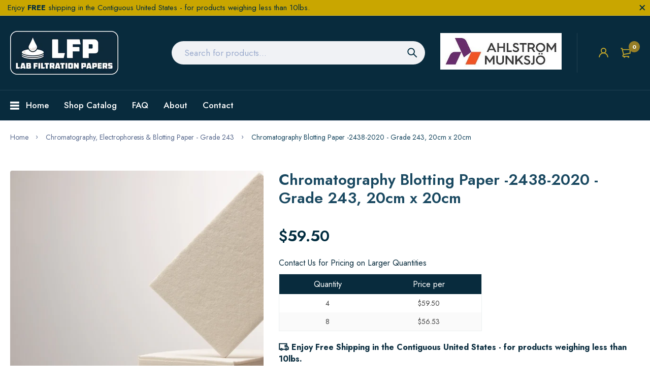

--- FILE ---
content_type: text/html;charset=UTF-8
request_url: https://node1.itoris.com/tierprice/storefront/include.js?controller=GetTierPriceConfig&shop=blotter-discs.myshopify.com
body_size: 1220
content:
<div class="itier_prices_intro">Contact Us for Pricing on Larger Quantities</div><div id="itier_prices">
    <table cellpadding="0" cellspacing="0" border="0">
                <thead><tr>
        <th class="column_quantity">Quantity</th><th class="column_price">Price per</th>        </tr></thead>
                <tbody>
                    <tr class="itier_price selectable" qty="4" price="59.5" discount="0">
            <td class="column_quantity">4</td><td class="column_price">$59.50</td>            </tr>
                    <tr class="itier_price selectable" qty="8" price="56.525" discount="5">
            <td class="column_quantity">8</td><td class="column_price">$56.53</td>            </tr>
                </tbody>
    </table>
</div>
<script>
    jQuery('.itier_price.selectable input[type="radio"]').after('<label class="radio_wrapper"></label>');
    window.tpObserver.tierPrices = [{"customer_group":"","qty":"4","price_type":"percent","price":"0","visible":"1","selectable":"1"},{"customer_group":"","qty":"8","price_type":"percent","price":"5","visible":"1","selectable":"1"}];
    window.tpObserver.minQty = 4;
    window.tpObserver.maxQty = 0;
    window.tpObserver.qtyIncrement = 0;
    window.tpObserver.baseProductPrice = 59.5;
    window.tpObserver.productPrice = 59.5;
    window.tpObserver.defaultMoneyFormat = '${{amount}}';
    window.tpObserver.showSavingsProduct = 1;
    window.tpObserver.defaultQuantity = 4;
    window.tpObserver.slidingScale = 0;
    window.tpObserver.tpg = false;
    jQuery(window.tpObserver.selectors.qty).attr({'tp-min-qty': 4, 'tp-max-qty': 0, 'tp-qty-increments': 0});
    jQuery('.tp-min-max').remove();
        jQuery(window.tpObserver.selectors.qty).parent().after('<div class="tp-min-max">'+
    '<div>Minimum quantity is 4</div>'+            '</div>');
    </script>
<style>
    .tp-container, #itier_prices table {width:100%; clear:both; margin:0; }
    .itier_prices_intro {margin:20px 0 10px}
    #itier_prices input[type="radio"] {min-height:0}
    #itier_prices {margin-bottom:20px;}
            #itier_prices {border:1px solid #444444; padding:0px;}
        #itier_prices thead th {color:#ffffff; background:#444444; font-size:12px;}
        #itier_prices tbody td {color:#444444; background:; font-size:14px;}
        #itier_prices td, #itier_prices th {text-align:center; border:none;}
        #itier_prices tbody tr:nth-child(2n) {background:#fafafa}
        #itier_prices tbody tr:hover {background:#f5f5f5;}
        .itier_price input[type="radio"] {margin-right:5px; visibility:hidden;}
    .itier_price.selectable {cursor:pointer;}
    
    .itier_price input[type="radio"] {width:16px;height:16px;}
    .itier_price.selectable .radio_wrapper {border:1px solid #aaa; box-sizing:initial; box-shadow: 0px 0px 3px 0px rgba(255,255,255,1); background:#fff; border-radius:9px; display:inline-block; width:16px; height:16px; margin: 0 5px 0 -20px; position:relative; top:3px; z-index:1; cursor:pointer;}
    .itier_price.selectable input[type="radio"]:checked + .radio_wrapper {border-color:#007ace;}
    .itier_price.selectable input[type="radio"]:focus + .radio_wrapper {box-shadow: 0px 0px 2px 0px rgba(0,122,206,1);}
    .itier_price.selectable input[type="radio"]:checked + .radio_wrapper:after {content:''; position:absolute; left:20%; top:20%; right:20%; bottom:20%; border-radius:9px; background:#007ace;}
    .tp-loading:before {content:""; display:inline-block; width:43px; height:11px; margin-right:5px; background:url(https://node1.itoris.com/tierprice/storefront/assets/images/loading.gif) no-repeat center center transparent;}
    .tp-savings {color:red; font-size:16px; margin-bottom:20px;}
    .tp-min-max {font-size:12px; line-height:14px; padding:5px 0; color:red; clear:both; width:100%;}
</style>


--- FILE ---
content_type: text/html; charset=utf-8
request_url: https://labfiltrationpapers.com/products/chromatography-blotting-paper-2438-2020-grade-243-20cm-x-20cm?view=include.variants
body_size: -254
content:
[{
			"id": 32092716171362,
			
			"im": null,
			"iq": 0
			
		}]

--- FILE ---
content_type: text/css
request_url: https://labfiltrationpapers.com/cdn/shop/t/7/assets/header.min.css?v=8157058727103382511612202677
body_size: 10396
content:
#currencyModal ul li,#languageModal ul li,.announcement-bar .list-inline,.announcement-bar .menu-list,.announcement-bar .select-dropdown-group-ui,.breadcrumb-list,.dropdown-menu-include,.dropdown-menu-include li.dropdown-submenu .dropdown-menu,.form-search-ui .form-search--result-list ul li,.h-desk-4 .widget-social-icons,.list-inline,.list-style,.list-style-select,.main-menu,.mega-block-item .menu_list-wrapper,.mega-block-item .menu_list-wrapper .dropdown-menu,.mobile-version .menu-mobile li{list-style:none}.mega-block-item .mega-block-collection>div:after,.mobile-version .menuMobile-close svg,.modal-ui:not(.cart-drawer) button[data-dialog-close] svg{pointer-events:none}.btn,.mobile-version .menuMobile-close,.modal-ui:not(.cart-drawer) button[data-dialog-close],.pointer,.slide_ui-controls--nav button{cursor:pointer}.slide_ui-controls--nav button{position:absolute;top:50%;display:flex;align-items:center;justify-content:center;text-align:center;background:var(--main-color);color:var(--main-text-color);width:var(--gutter-xlg);height:var(--gutter-xlg);transform:translateY(-50%)}@media (min-width: 768px){.slide_ui-controls--nav button{width:56px;height:56px}}.slide_ui-controls--nav button svg{margin:0 auto}@media (max-width: 767px){.slide_ui-controls--nav button svg{height:var(--gutter-xs)}}.slide_ui-controls--nav button svg path{color:var(--main-text-color)}body,input,select,textarea{font-size:var(--body-font-size);font-family:sans-serif;font-weight:var(--body-font-weight);color:var(--body-color)}.mega-block-item .mega-block-collection>div{position:relative}.mega-block-item .mega-block-collection>div:after{content:"";border:1px solid var(--body-border-color);position:absolute;left:0;top:0;right:0;bottom:0}#backToTop,.main-menu>li.nav-mobile svg path,.slide_ui-controls--dot button,.slide_ui-controls--nav,.tns-nav button,a{transition:all .35s ease-in-out 0s}.announcement-bar p b,.label_ui{font-weight:600}.header-custom-text-info p strong,.mega-block-banner-with-overlay .text-1,.mega-block-banner-with-overlay .text-2,.mega-block-banner .banner_section-content a,.mega-block-item .menu_list-header .text-1,.mega-block-item .single-menu .menu_list-wrapper li a{font-weight:500}.mega-block-banner .banner_section-content a,input,textarea{font-size:calc(var(--body-font-size) + .1rem)}.announcement-bar{font-size:calc(var(--body-font-size) - .1rem)}.breadcrumb-list li a,.header-col-right .select-dropdown-group-ui>div>a{font-size:calc(var(--body-font-size) - .2rem)}#backToTop,.mega-block-item .featured_product-special.show-border,.mega-block-item .mega-block-collection>div:after,.modal-ui:not(.cart-drawer)>div:not([data-dialog-close]),textarea{border-radius:4px}.mega-block-item .featured_product-special.show-border .label_ui,.mobile-version .menuMobile-close,.slide_ui-controls--dot button,.slide_ui-controls--nav button,.tns-nav button{border-radius:50%}.breadcrumb-list li.active a,.mega-block-banner-with-overlay .text-1,.mega-block-banner-with-overlay .text-2,.mega-block-banner .banner_section-content a,.mega-block-item .menu_list-header .text-1,.page-heading>.title,.page-heading>h1,.section_title-wrapper .section_title-text-1,h1,h2,h3,h4,h5,h6{color:var(--section-heading-cl)}.mobile-version .mobile-layer::-webkit-scrollbar-track{box-shadow:inset 0 0 4px var(--body-border-color);-webkit-box-shadow:inset 0 0 var(--body-border-color);background-color:var(--body-border-color);border-radius:5px}.mobile-version .mobile-layer::-webkit-scrollbar{width:4px;background-color:var(--body-border-color);border-radius:5px}.mobile-version .mobile-layer::-webkit-scrollbar-thumb{background-color:var(--main-color);border-radius:5px}.mega-block-item .featured_product-special.show-border .label_ui{width:var(--gutter-xlg);height:var(--gutter-xlg);display:flex;align-items:center;justify-content:center;padding:0;font-size:calc(var(--body-font-size) - .3rem)}@media (min-width: 576px){.mega-block-item .featured_product-special.show-border .label_ui{width:50px;height:50px;font-size:var(--body-font-size)}}.mega-block-item .featured_product-special.show-border .label_ui-sale{background:var(--main-color);color:var(--main-text-color)}@media (min-width: 576px){.mega-block-item .featured_product-special.show-border .label_ui-sale{font-size:calc(var(--body-font-size) + .2rem)}}@-webkit-keyframes fa-spin{0%{transform:rotate(0deg)}to{transform:rotate(359deg)}}@keyframes fa-spin{0%{transform:rotate(0deg)}to{transform:rotate(359deg)}}@-webkit-keyframes mmfadeIn{0%{opacity:0}to{opacity:1}}@keyframes mmfadeIn{0%{opacity:0}to{opacity:1}}@-webkit-keyframes animation-hover-menu{0%{visibility:hidden;opacity:0;transform:translateY(5px)}to{visibility:visible;opacity:1;transform:translateY(0)}}@keyframes animation-hover-menu{0%{visibility:hidden;opacity:0;transform:translateY(5px)}to{visibility:visible;opacity:1;transform:translateY(0)}}@-webkit-keyframes animation-top-bottom{0%{opacity:0;transform:translateY(-30px)}to{opacity:1;transform:translate(0)}}@keyframes animation-top-bottom{0%{opacity:0;transform:translateY(-30px)}to{opacity:1;transform:translate(0)}}@-webkit-keyframes animation-bottom-top{0%{opacity:0;transform:translateY(60px)}to{opacity:1;transform:translateY(0)}}@keyframes animation-bottom-top{0%{opacity:0;transform:translateY(60px)}to{opacity:1;transform:translateY(0)}}@-webkit-keyframes animation-right-left{0%{opacity:0;transform:translateX(465px)}to{opacity:1;transform:translateX(0)}}@keyframes animation-right-left{0%{opacity:0;transform:translateX(465px)}to{opacity:1;transform:translateX(0)}}@-webkit-keyframes animation-left-right{0%{opacity:0;transform:translateX(-465px)}to{opacity:1;transform:translateX(0)}}@keyframes animation-left-right{0%{opacity:0;transform:translateX(-465px)}to{opacity:1;transform:translateX(0)}}@-webkit-keyframes animation-loading1{0%{transform:scale(0)}to{transform:scale(1)}}@keyframes animation-loading1{0%{transform:scale(0)}to{transform:scale(1)}}@-webkit-keyframes animation-loading2{0%{transform:translate(0)}to{transform:translate(14px)}}@keyframes animation-loading2{0%{transform:translate(0)}to{transform:translate(14px)}}@-webkit-keyframes animation-show-loading2{0%{transform:translate(0)}to{transform:translate(8px)}}@keyframes animation-show-loading2{0%{transform:translate(0)}to{transform:translate(8px)}}@-webkit-keyframes animation-loading3{0%{transform:scale(1)}to{transform:scale(0)}}@keyframes animation-loading3{0%{transform:scale(1)}to{transform:scale(0)}}.announcement-bar{background:var(--topbar-bg-color);color:var(--topbar-color);position:relative;min-height:var(--gutter-lg)}@media (max-width: 1300px){.announcement-bar{-webkit-padding-end:var(--gutter-lg);padding-inline-end:var(--gutter-lg)}}@media (min-width: 992px){.announcement-bar{z-index:100}}.announcement-bar p{margin:0;padding:6px 0;line-height:18px;color:inherit}.announcement-bar button.btn{padding:0;width:var(--gutter-lg);height:var(--gutter-lg);line-height:var(--gutter-lg);text-align:center;position:absolute;top:50%;right:0;transform:translateY(-50%)}.announcement-bar button.btn svg path{stroke:var(--topbar-color)}.announcement-bar .list-inline,.announcement-bar .menu-list,.announcement-bar .select-dropdown-group-ui{display:flex;align-items:center}.announcement-bar .list-inline>li,.announcement-bar .menu-list>li{padding:6px var(--gutter-xxs);line-height:18px}.announcement-bar .list-inline>li>a,.announcement-bar .menu-list>li>a{display:flex;align-items:center;color:var(--topbar-color)}.announcement-bar .list-inline>li>a svg path,.announcement-bar .menu-list>li>a svg path{fill:var(--topbar-color)}.announcement-bar .menu-list>li{padding-left:var(--gutter-xxs);padding-right:var(--gutter-xxs)}@media (min-width: 1230px){.announcement-bar .menu-list>li{padding-left:var(--gutter-sm);padding-right:var(--gutter-sm)}}.announcement-bar .menu-list>li:not(:last-child){border-inline-end-width:1px;border-inline-end-style:solid;border-inline-end-color:rgba(var(--topbar-border), 0.1)}.announcement-bar .menu-list>li>a{padding:0 5px}.announcement-bar .widget-social-icons{padding:0 var(--gutter-xxs)}@media (min-width: 1230px){.announcement-bar .widget-social-icons{padding-left:var(--gutter-xs);padding-right:var(--gutter-xs)}}.announcement-bar .select-dropdown-group-ui>div{padding:6px var(--gutter-xs);line-height:18px}@media (min-width: 1230px){.announcement-bar .select-dropdown-group-ui>div{padding-left:var(--gutter-md);padding-right:var(--gutter-md)}}.announcement-bar .select-dropdown-group-ui>div:not(:last-child){border-inline-end-width:1px;border-inline-end-style:solid;border-inline-end-color:rgba(var(--topbar-border), 0.1)}.announcement-bar .select-dropdown-group-ui>div>a{display:flex;align-items:center;color:var(--topbar-color)}.announcement-bar .select-dropdown-group-ui>div .svg-element-ui{-webkit-margin-start:var(--gutter-xxs);margin-inline-start:var(--gutter-xxs);display:flex;align-items:center}.announcement-bar .select-dropdown-group-ui>div .svg-element-ui svg path{fill:var(--topbar-color)}.announcement-bar .annoubar-column{display:flex;flex-wrap:wrap}.announcement-bar .annoubar-column>div{display:flex;align-items:center}.announcement-bar .annoubar-column>div.annoubar-colItem-text:not(:last-child){-webkit-padding-end:var(--gutter-xxs);padding-inline-end:var(--gutter-xxs)}@media (min-width: 1230px){.announcement-bar .annoubar-column>div.annoubar-colItem-text:not(:last-child){-webkit-padding-end:var(--gutter-sm);padding-inline-end:var(--gutter-sm)}}.announcement-bar .annoubar-column>div:not(:last-child){border-inline-end-width:1px;border-inline-end-style:solid;border-inline-end-color:rgba(var(--topbar-border), 0.1)}.announcement-bar .annoubar-column>div:last-child .list-inline>li:last-child,.announcement-bar .annoubar-column>div:last-child .menu-list>li:last-child,.announcement-bar .annoubar-column>div:last-child .menu-list>li:last-child>a,.announcement-bar .annoubar-column>div:last-child .select-dropdown-group-ui>div:last-child,.announcement-bar .annoubar-column>div:last-child .widget-social-icons{-webkit-padding-end:0;padding-inline-end:0}.announcement-bar .annoubar-column>div:first-child .list-inline>li:first-child,.announcement-bar .annoubar-column>div:first-child .menu-list>li:first-child,.announcement-bar .annoubar-column>div:first-child .menu-list>li:first-child>a,.announcement-bar .annoubar-column>div:first-child .select-dropdown-group-ui>div:first-child,.announcement-bar .annoubar-column>div:first-child .widget-social-icons{-webkit-padding-start:0;padding-inline-start:0}header .horizontal-menu li .lazyload-include{visibility:hidden;position:absolute}header .horizontal-menu li:hover .lazyload-include{visibility:visible}@media (min-width: 992px){.header-desktop{background:var(--header-bg-desk);position:relative;z-index:100}.header-desktop .logo-wrapper{display:flex}}.header-desktop .logo-site{display:inline-flex}.header-desktop .logo-site img{width:100%}.header-sticky.active .header-desktop,.header-sticky.active .header-mobile{position:fixed;left:0;top:0;right:0;z-index:9;-webkit-animation:animation-top-bottom .5s both;animation:animation-top-bottom .5s both;box-shadow:0 0 6px rgba(32,33,36,0.15)}.header-sticky.active .header-desktop.h-desk-1 .header-border-wrapper,.header-sticky.active .header-desktop.h-desk-1 .header-row-1,.header-sticky.active .header-desktop.h-desk-2 .header-border-wrapper,.header-sticky.active .header-desktop.h-desk-2 .header-row-1{display:none}@media (min-width: 992px){.header-row-1{padding:var(--gutter-lg) 0}}.header-row-1 .header-col-center{display:flex;align-items:center;justify-content:space-between}.form-search-ui{position:relative}.form-search-ui form{display:flex;align-items:center;background:var(--body-border-color);border-radius:var(--border-radius-default);border:none;position:relative}.form-search-ui form input{border:none;line-height:var(--gutter-sm);width:100%;color:var(--header-text-color-desk);padding:var(--gutter-ct) var(--gutter-md)}@media (min-width: 992px){.form-search-ui form input{background:none;padding:var(--gutter-ct) 0;-webkit-padding-start:var(--gutter-md);padding-inline-start:var(--gutter-md)}}.form-search-ui form input::-webkit-input-placeholder{color:var(--header-text-color-desk)}.form-search-ui form input:-moz-placeholder,.form-search-ui form input::-moz-placeholder{color:var(--header-text-color-desk)}.form-search-ui form input:-ms-input-placeholder{color:var(--header-text-color-desk)}.form-search-ui form input:focus{box-shadow:0 0 0 0 var(--main-color)}.form-search-ui form button{padding:var(--gutter-ct) var(--gutter-xs);line-height:var(--gutter-lg);display:flex;align-items:center}.form-search-ui form button>span{display:flex}.form-search-ui form button svg path{stroke:var(--main-color)}.form-search-ui form.frm-style-2{background:var(--bg-white)}.form-search-ui .form-search--result-list{position:absolute;left:0;top:auto;width:100%;background:var(--body-bg-color);z-index:990;box-shadow:0 4px 6px rgba(32,33,36,0.28);border-radius:0 0 24px 24px;max-height:80vh;overflow-y:auto;overflow-x:hidden;display:none}.form-search-ui .form-search--result-list ul:not(:empty){padding-top:var(--gutter-xxs)}.form-search-ui .form-search--result-list ul li{display:flex;margin:0 var(--gutter-xs) var(--gutter-xs);padding-bottom:var(--gutter-xs);-webkit-animation:animation-top-bottom .3s both;animation:animation-top-bottom .3s both;color:var(--body-color)}.form-search-ui .form-search--result-list ul li:not(:last-child){border-bottom:1px solid var(--body-border-color);margin-bottom:var(--gutter-xs)}.form-search-ui .form-search--result-list ul li.result-item-type{font-weight:600;text-transform:uppercase;font-size:calc(var(--body-font-size) + .2rem);padding:0 var(--gutter-xs) var(--gutter-xxs);margin:0 0 var(--gutter-sm)}.form-search-ui .form-search--result-list ul li.search-redirect{justify-content:center}.form-search-ui .form-search--result-list ul li.search-redirect a{text-decoration:underline}.form-search-ui .form-search--result-list ul li .result-item-image{flex:0 0 25%;max-width:25%}.form-search-ui .form-search--result-list ul li .result-item-image figure{display:block;position:relative;padding-top:100%}.form-search-ui .form-search--result-list ul li .result-item-image figure img{position:absolute;left:0;top:0;-o-object-fit:contain;object-fit:contain;width:100%;height:100%}.form-search-ui .form-search--result-list ul li .result-item-info{flex:1;-webkit-margin-start:var(--gutter-xxs);margin-inline-start:var(--gutter-xxs)}@media (min-width: 992px){.form-search-ui .form-search--result-list ul li .result-item-info{-webkit-margin-start:var(--gutter-xs);margin-inline-start:var(--gutter-xs)}}.form-search-ui .form-search--result-list ul li .result-item-info p{margin:0}.form-search-ui .form-search--result-list ul li .result-item-info .price{color:var(--price-color);font-size:var(--product-item-price)}.form-search-ui .form-search--result-list ul li:first-child{-webkit-animation-delay:.1s;animation-delay:.1s}.form-search-ui .form-search--result-list ul li:nth-child(2){-webkit-animation-delay:.2s;animation-delay:.2s}.form-search-ui .form-search--result-list ul li:nth-child(3){-webkit-animation-delay:.3s;animation-delay:.3s}.form-search-ui .form-search--result-list ul li:nth-child(4){-webkit-animation-delay:.4s;animation-delay:.4s}.form-search-ui .form-search--result-list ul li:nth-child(5){-webkit-animation-delay:.5s;animation-delay:.5s}.form-search-ui .form-search--result-list ul li:nth-child(6){-webkit-animation-delay:.6s;animation-delay:.6s}.form-search-ui .form-search--result-list ul li:nth-child(7){-webkit-animation-delay:.7s;animation-delay:.7s}.form-search-ui .form-search--result-list ul li:nth-child(8){-webkit-animation-delay:.8s;animation-delay:.8s}.form-search-ui .form-search--result-list ul li:nth-child(9){-webkit-animation-delay:.9s;animation-delay:.9s}.form-search-ui .form-search--result-list ul li:nth-child(10){-webkit-animation-delay:1s;animation-delay:1s}.form-search-ui .form-search--result-list ul li:nth-child(11){-webkit-animation-delay:1.1s;animation-delay:1.1s}.form-search-ui .form-search--result-list ul li:nth-child(12){-webkit-animation-delay:1.2s;animation-delay:1.2s}.form-search-ui .form-search--result-list ul li:nth-child(13){-webkit-animation-delay:1.3s;animation-delay:1.3s}.form-search-ui .form-search--result-list ul li:nth-child(14){-webkit-animation-delay:1.4s;animation-delay:1.4s}.form-search-ui .form-search--result-list ul li:nth-child(15){-webkit-animation-delay:1.5s;animation-delay:1.5s}.form-search-ui .form-search--result-list ul li:nth-child(16){-webkit-animation-delay:1.6s;animation-delay:1.6s}.form-search-ui .form-search--result-list ul li:nth-child(17){-webkit-animation-delay:1.7s;animation-delay:1.7s}.form-search-ui .form-search--result-list ul li:nth-child(18){-webkit-animation-delay:1.8s;animation-delay:1.8s}.form-search-ui .form-search--result-list ul li:nth-child(19){-webkit-animation-delay:1.9s;animation-delay:1.9s}.form-search-ui .form-search--result-list ul li:nth-child(20){-webkit-animation-delay:2s;animation-delay:2s}.form-search-ui.search-is-active form{background:var(--body-bg-color);box-shadow:0 1px 6px 0 rgba(32,33,36,0.28)}.form-search-ui.search-is-active.search-is-typing form{border-radius:24px 24px 0 0}.form-search-ui.search-is-active .form-search--result-list{display:block}.form-search-ui.search-loading form:after{content:"";position:absolute;top:-10px;right:15px;bottom:0;margin:auto 0;background:var(--main-color);width:18px;height:18px;-webkit-animation:fa-spin 2s linear infinite;animation:fa-spin 2s linear infinite;-webkit-mask-image:url("data:image/svg+xml;charset=utf-8,%3Csvg aria-hidden='true' data-prefix='fas' data-icon='spinner' xmlns='http://www.w3.org/2000/svg' viewBox='0 0 512 512' class='svg-inline--fa fa-spinner fa-w-16 fa-spin fa-lg'%3E%3Cpath d='M304 48c0 26.51-21.49 48-48 48s-48-21.49-48-48 21.49-48 48-48 48 21.49 48 48zm-48 368c-26.51 0-48 21.49-48 48s21.49 48 48 48 48-21.49 48-48-21.49-48-48-48zm208-208c-26.51 0-48 21.49-48 48s21.49 48 48 48 48-21.49 48-48-21.49-48-48-48zM96 256c0-26.51-21.49-48-48-48S0 229.49 0 256s21.49 48 48 48 48-21.49 48-48zm12.922 99.078c-26.51 0-48 21.49-48 48s21.49 48 48 48 48-21.49 48-48c0-26.509-21.491-48-48-48zm294.156 0c-26.51 0-48 21.49-48 48s21.49 48 48 48 48-21.49 48-48c0-26.509-21.49-48-48-48zM108.922 60.922c-26.51 0-48 21.49-48 48s21.49 48 48 48 48-21.49 48-48-21.491-48-48-48z'/%3E%3C/svg%3E");mask-image:url("data:image/svg+xml;charset=utf-8,%3Csvg aria-hidden='true' data-prefix='fas' data-icon='spinner' xmlns='http://www.w3.org/2000/svg' viewBox='0 0 512 512' class='svg-inline--fa fa-spinner fa-w-16 fa-spin fa-lg'%3E%3Cpath d='M304 48c0 26.51-21.49 48-48 48s-48-21.49-48-48 21.49-48 48-48 48 21.49 48 48zm-48 368c-26.51 0-48 21.49-48 48s21.49 48 48 48 48-21.49 48-48-21.49-48-48-48zm208-208c-26.51 0-48 21.49-48 48s21.49 48 48 48 48-21.49 48-48-21.49-48-48-48zM96 256c0-26.51-21.49-48-48-48S0 229.49 0 256s21.49 48 48 48 48-21.49 48-48zm12.922 99.078c-26.51 0-48 21.49-48 48s21.49 48 48 48 48-21.49 48-48c0-26.509-21.491-48-48-48zm294.156 0c-26.51 0-48 21.49-48 48s21.49 48 48 48 48-21.49 48-48c0-26.509-21.49-48-48-48zM108.922 60.922c-26.51 0-48 21.49-48 48s21.49 48 48 48 48-21.49 48-48-21.491-48-48-48z'/%3E%3C/svg%3E")}@media (min-width: 992px){.form-search-ui.search-loading form:after{top:0}}.form-search-ui.search-loading form .btn-search,.form-search-ui.search-loading form .btn-search-clear{opacity:0}#searchModal>div:not([data-dialog-close]){align-items:start;margin:0 auto;overflow-y:hidden;height:100%;width:100%;top:0;left:0;max-width:100%;max-height:100%;border-radius:0;padding:var(--gutter-xxs) var(--gutter-xs);transform:translate(0)}@media (min-width: 992px){#searchModal>div:not([data-dialog-close]){top:8%;left:50%;transform:translate(-50%);max-height:calc(100vh - 15%);padding:50px var(--gutter-sm) var(--gutter-lg);border-radius:4px;max-width:700px}}@media (max-width: 991px){#searchModal>div:not([data-dialog-close])>button[data-dialog-close]{display:none}}#searchModal #searchModal_body,#searchModal .form-search-ui{height:100%}#searchModal .form-search-ui form{box-shadow:none;position:relative;background:var(--body-bg-color);border-radius:0;border-bottom:1px solid var(--body-border-color);padding-bottom:var(--gutter-xxs)}@media (min-width: 992px){#searchModal .form-search-ui form{background:var(--body-border-color);border-radius:var(--border-radius-default);border-bottom:none;padding-bottom:0}}#searchModal .form-search-ui form button{padding:var(--gutter-ct) 0}@media (min-width: 992px){#searchModal .form-search-ui form button{padding:var(--gutter-ct) var(--gutter-xs)}}#searchModal .form-search-ui .form-search--result-list{box-shadow:none;border-radius:0;max-height:calc(100% - 57px)}@media (min-width: 992px){#searchModal .form-search-ui .form-search--result-list{max-height:calc(100% - 46px)}}@media (max-width: 991px){#searchModal .form-search-ui .form-search--result-list ul li{margin:0 var(--gutter-xxs) var(--gutter-xxs);padding-bottom:var(--gutter-xxs)}}@media (max-width: 991px){#searchModal .form-search-ui .form-search--result-list ul li.result-item-type{padding:0 var(--gutter-xxs) var(--gutter-xxs);margin:0 0 var(--gutter-xs)}}@media (max-width: 991px){#searchModal .form-search-ui button[data-dialog-close]{position:static;display:flex;align-items:center;width:30px}}@media (max-width: 991px){#searchModal .form-search-ui .btn-search{display:none}}.header-col-right{display:flex;align-items:center;justify-content:flex-end}.header-col-right .select-dropdown-group-ui{display:inherit;align-items:inherit;justify-content:inherit}.header-col-right .select-dropdown-group-ui>div>a{display:flex;align-items:center;color:var(--header-text-color-mobile)}@media (min-width: 992px){.header-col-right .select-dropdown-group-ui>div>a{color:var(--header-text-color-desk)}}.header-col-right .select-dropdown-group-ui>div>a .svg-element-ui{-webkit-margin-start:var(--gutter-xxs);margin-inline-start:var(--gutter-xxs)}.header-col-right .select-dropdown-group-ui>div>a .svg-element-ui path{fill:var(--header-text-color-mobile)}@media (min-width: 992px){.header-col-right .select-dropdown-group-ui>div>a .svg-element-ui path{fill:var(--header-text-color-desk)}}.header-col-right .select-dropdown-group-ui>div>a>span{display:flex}.header-col-right .select-dropdown-group-ui>div:not(:last-child){-webkit-margin-end:var(--gutter-xs);margin-inline-end:var(--gutter-xs)}@media (min-width: 1200px){.header-col-right .select-dropdown-group-ui>div:not(:last-child){-webkit-margin-end:var(--gutter-sm);margin-inline-end:var(--gutter-sm)}}.header-border-item{border-bottom:1px solid rgba(var(--header-border-color-mobile), var(--header-border-color-mobile-opacity))}@media (min-width: 992px){.header-border-item{border-bottom:1px solid rgba(var(--header-border-color-desk), var(--header-border-color-desk-opacity))}}.h-desk-1 .header-col-right>div:not(:last-child),.h-desk-3 .header-col-right>div:not(:last-child),.h-desk-4 .header-col-right>div:not(:last-child){border-inline-end-width:1px;border-inline-end-style:solid;border-inline-end-color:rgba(var(--header-border-color-mobile), var(--header-border-color-mobile-opacity))}@media (min-width: 992px){.h-desk-1 .header-col-right>div:not(:last-child),.h-desk-3 .header-col-right>div:not(:last-child),.h-desk-4 .header-col-right>div:not(:last-child){border-inline-end-width:1px;border-inline-end-style:solid;border-inline-end-color:rgba(var(--header-border-color-desk), var(--header-border-color-desk-opacity))}}.h-desk-1 .header-col-right>div:not(:last-child),.h-desk-3 .header-col-right>div:not(:last-child),.h-desk-4 .header-col-right>div:not(:last-child){-webkit-padding-end:var(--gutter-xs);padding-inline-end:var(--gutter-xs);-webkit-margin-end:var(--gutter-xs);margin-inline-end:var(--gutter-xs)}@media (min-width: 1200px){.h-desk-1 .header-col-right>div:not(:last-child),.h-desk-3 .header-col-right>div:not(:last-child),.h-desk-4 .header-col-right>div:not(:last-child){-webkit-padding-end:var(--gutter-lg);padding-inline-end:var(--gutter-lg);-webkit-margin-end:var(--gutter-lg);margin-inline-end:var(--gutter-lg)}}.h-desk-1 .form-search-ui,.h-desk-3 .form-search-ui,.h-desk-4 .form-search-ui{width:100%}.h-desk-2 .header-col-right>div:not(:last-child){-webkit-margin-end:var(--gutter-lg);margin-inline-end:var(--gutter-lg)}.h-desk-2 .header-col-right .header-icons{-webkit-margin-start:var(--gutter-md);margin-inline-start:var(--gutter-md)}@media (min-width: 1200px){.h-desk-2 .header-col-right .form-search-ui{max-width:363px;width:100%}}.h-desk-2 .header-custom-text-info p{color:var(--nav-link-color)}.h-desk-3 ul.main-menu li.nav-mobile,.h-desk-5 ul.main-menu li.nav-mobile{border-radius:60px 0 0 60px;-webkit-margin-end:0;margin-inline-end:0}.h-desk-3 ul.main-menu li.nav-mobile>a,.h-desk-5 ul.main-menu li.nav-mobile>a{padding:var(--gutter-xs) 0;-webkit-padding-start:var(--gutter-md);padding-inline-start:var(--gutter-md)}.h-desk-3 ul.main-menu li.nav-mobile .svg-element-ui,.h-desk-5 ul.main-menu li.nav-mobile .svg-element-ui{-webkit-margin-end:var(--gutter-ct);margin-inline-end:var(--gutter-ct)}.h-desk-3 ul.main-menu li.nav-mobile .svg-element-ui path,.h-desk-5 ul.main-menu li.nav-mobile .svg-element-ui path{fill:var(--main-text-color)}.h-desk-3 ul.main-menu li.nav-mobile+li,.h-desk-5 ul.main-menu li.nav-mobile+li{border-radius:0 60px 60px 0;-webkit-margin-end:var(--gutter-lg);margin-inline-end:var(--gutter-lg)}.h-desk-3 ul.main-menu li.nav-mobile+li>a,.h-desk-5 ul.main-menu li.nav-mobile+li>a{padding:var(--gutter-xxs) 0;-webkit-padding-end:var(--gutter-md);padding-inline-end:var(--gutter-md)}.h-desk-3 ul.main-menu li.nav-mobile,.h-desk-3 ul.main-menu li.nav-mobile+li,.h-desk-5 ul.main-menu li.nav-mobile,.h-desk-5 ul.main-menu li.nav-mobile+li{background:var(--main-color);padding:0}.h-desk-3 ul.main-menu li.nav-mobile+li>a,.h-desk-3 ul.main-menu li.nav-mobile>a,.h-desk-5 ul.main-menu li.nav-mobile+li>a,.h-desk-5 ul.main-menu li.nav-mobile>a{line-height:26px;font-size:var(--nav-size);font-weight:var(--nav-weight);color:var(--main-text-color)}.h-desk-3 ul.main-menu li.nav-mobile+li:hover>a,.h-desk-3 ul.main-menu li.nav-mobile:hover>a,.h-desk-5 ul.main-menu li.nav-mobile+li:hover>a,.h-desk-5 ul.main-menu li.nav-mobile:hover>a{color:var(--main-text-color)}.h-desk-3 ul.main-menu li.nav-mobile+li:hover .svg-element-ui path,.h-desk-3 ul.main-menu li.nav-mobile:hover .svg-element-ui path,.h-desk-5 ul.main-menu li.nav-mobile+li:hover .svg-element-ui path,.h-desk-5 ul.main-menu li.nav-mobile:hover .svg-element-ui path{fill:var(--main-text-color)}.h-desk-3 ul.main-menu{flex-wrap:nowrap}.h-desk-3 ul.main-menu li.nav-mobile+li{-webkit-margin-end:var(--gutter-xxs);margin-inline-end:var(--gutter-xxs)}.h-desk-3 .header-col-2{position:static}.h-desk-4 .widget-social-icons{display:flex;-webkit-margin-end:16px;margin-inline-end:16px}.h-desk-4 .widget-social-icons li{margin:0;-webkit-margin-end:var(--gutter-sm);margin-inline-end:var(--gutter-sm)}.h-desk-1 .header-row-1>div,.h-desk-3 .header-row-1>div,.h-desk-4 .header-row-1>div,.h-desk-5 .header-row-1>div{align-items:center}.h-desk-5 ul.main-menu>li>a{padding-top:var(--gutter-xxs);padding-bottom:var(--gutter-xxs)}.h-desk-5 .col-wrapper--right{display:flex;align-items:center;justify-content:space-between;position:static}.h-desk-5 .col-wrapper--right>div:not(:last-child){-webkit-padding-end:var(--gutter-sm);padding-inline-end:var(--gutter-sm)}.header-icons{display:flex;align-items:center}.header-icons .ssw-topauth,.header-icons>a,.header-icons button{padding:0;position:relative}@media (min-width: 992px){.header-icons .ssw-topauth,.header-icons>a,.header-icons button{padding:0 10px}.header-icons .ssw-topauth:last-child,.header-icons>a:last-child,.header-icons button:last-child{-webkit-padding-end:0;padding-inline-end:0}.header-icons .ssw-topauth.btn[aria-label=Cart],.header-icons>a.btn[aria-label=Cart],.header-icons button.btn[aria-label=Cart]{-webkit-padding-end:18px;padding-inline-end:18px}}@media (min-width: 1200px){.header-icons .ssw-topauth,.header-icons>a,.header-icons button{padding:0 12px}}.header-icons .ssw-topauth svg,.header-icons>a svg,.header-icons button svg{display:flex}.header-icons .ssw-topauth svg path,.header-icons>a svg path,.header-icons button svg path{stroke:var(--header-icons-color-mobile)}@media (min-width: 992px){.header-icons .ssw-topauth svg path,.header-icons>a svg path,.header-icons button svg path{stroke:var(--header-icons-color-desk)}}@media (max-width: 991px){.header-icons>a.show-compare.icon-1 svg path,.header-icons button.show-compare.icon-1 svg path{fill:var(--header-icons-color-mobile)}}@media (max-width: 991px){.header-icons>a.hamburger-btn svg path,.header-icons button.hamburger-btn svg path{stroke:none;fill:var(--header-icons-color-mobile)}}.header-icons>a .number,.header-icons button .number{display:block;text-align:center;font-weight:700;position:absolute;top:calc(var(--gutter-ct)*-1);right:0;width:22px;height:22px;line-height:22px;font-size:11px;background:var(--header-bg-cart-number-desk);color:var(--header-text-cart-number-desk);border-radius:50%}.header-icons .ssw-topauth{display:flex !important;flex-direction:column;align-items:center}.header-icons .ssw-topauth .btn{padding:0}.header-custom-text-info p{margin:0;color:var(--header-text-color-desk);font-size:calc(var(--body-font-size) - .2rem)}@media (min-width: 1200px){.header-custom-text-info p{font-size:calc(var(--body-font-size) - .1rem)}}.header-row-2>div{align-items:center}.header-row-2 .header-col-1{position:static}.header-row-2 .header-col-left{display:flex;align-items:center}.header-row-2 .header-col-left>.horizontal-menu:not(:last-child),.header-row-2 .header-col-left>div:not(:last-child){-webkit-margin-end:var(--gutter-md);margin-inline-end:var(--gutter-md)}@media (min-width: 1230px){.header-row-2 .header-col-left>.horizontal-menu:not(:last-child),.header-row-2 .header-col-left>div:not(:last-child){-webkit-margin-end:var(--gutter-lg);margin-inline-end:var(--gutter-lg)}}.main-menu{display:flex;flex-wrap:wrap;align-items:center}.main-menu>li:not(:last-child){-webkit-margin-end:var(--gutter-md);margin-inline-end:var(--gutter-md)}@media (min-width: 1230px){.main-menu>li:not(:last-child){-webkit-margin-end:var(--gutter-lg);margin-inline-end:var(--gutter-lg)}}.main-menu>li.nav-mobile{-webkit-margin-end:13px;margin-inline-end:13px}.main-menu>li.nav-mobile svg path{fill:var(--nav-link-color)}.main-menu>li>a{line-height:var(--gutter-md);font-size:var(--nav-size);font-weight:var(--nav-weight);color:var(--nav-link-color);display:flex;align-items:center;padding:17px 0}.main-menu>li.nav-dd{position:relative}.main-menu>li.active>a,.main-menu>li:hover>a{color:var(--nav-link-hover)}.main-menu>li.active>a .svg-element-ui path,.main-menu>li:hover>a .svg-element-ui path{fill:var(--nav-link-hover)}.templateIndex .header-overlay:not(.active) .header-block{position:relative}@media (min-width: 992px){.templateIndex .header-overlay:not(.active) .header-desktop{position:absolute;left:0;top:0;width:100%;z-index:9;background:transparent}}.templateIndex .header-overlay:not(.active) .header-mobile{position:absolute;left:0;top:0;width:100%;z-index:9;background:transparent}.templateIndex .container-wrapper{margin:0}.header-mobile{background:var(--header-bg-mobile);padding:var(--gutter-xs) 0}.header-mobile .header-row>div{align-items:center}.header-mobile .logo-site{display:inline-block}.h-mobi-2 .header-row-2,.h-mobi-3 .header-row-2{padding:var(--gutter-xs) 0 5px}.h-mobi-3 .header-col-center{display:flex;align-items:center;justify-content:space-between}.h-mobi-3 .header-col-center .form-search-ui{flex:1}.h-mobi-3 .nav-group{background:var(--main-color);display:flex;flex-wrap:nowrap;align-items:center;border-radius:60px;padding:var(--gutter-xxs) var(--gutter-md);-webkit-margin-end:var(--gutter-xxs);margin-inline-end:var(--gutter-xxs)}.h-mobi-3 .nav-group .svg-element-ui{-webkit-margin-end:var(--gutter-ct);margin-inline-end:var(--gutter-ct)}.h-mobi-3 .nav-group .svg-element-ui path{fill:var(--main-text-color)}.h-mobi-3 .nav-group>.nav-single a,.h-mobi-3 .nav-group>a{color:var(--main-text-color);line-height:26px;font-size:var(--nav-size);font-weight:var(--nav-weight)}.h-mobi-3 .nav-group:hover>.nav-single a,.h-mobi-3 .nav-group:hover>a{text-decoration:none;color:var(--main-text-color)}.h-mobi-4 .logo-wrapper,.h-mobi-6 .logo-wrapper{text-align:center}.h-mobi-4 .header-icons>a.btn,.h-mobi-6 .header-icons>a.btn{-webkit-padding-end:var(--gutter-xs);padding-inline-end:var(--gutter-xs)}.h-mobi-4 .header-icons>a.btn .number,.h-mobi-6 .header-icons>a.btn .number{display:block;width:18px;height:18px;line-height:18px;text-align:center;font-size:10px;font-weight:700;background:var(--header-bg-cart-number-mobile);color:var(--header-text-cart-number-mobile);border-radius:50%;position:absolute;top:-10px;right:0}.h-mobi-5 .header-mobile{padding:0}.h-mobi-5 .header-row-1 .header-icons{position:relative;display:flex;align-items:center;width:100%}.h-mobi-5 .header-row-1 .header-icons>a,.h-mobi-5 .header-row-1 .header-icons>button{flex:1;min-height:45px;display:flex;align-items:center;justify-content:center}.h-mobi-5 .header-row-1 .header-icons .number{position:static;margin-top:-22px;margin-left:-5px}.h-mobi-5 .header-row-2{padding:var(--gutter-xs) 0 0}.h-mobi-6 .header-col-right .header-icons{display:flex;align-items:center;justify-content:flex-end}.h-mobi-6 .header-col-right .header-icons>a:not(:last-child),.h-mobi-6 .header-col-right .header-icons button:not(:last-child){-webkit-margin-end:var(--gutter-sm);margin-inline-end:var(--gutter-sm)}#mobile-bar{position:fixed;left:0;bottom:0;width:100%;z-index:91;transition:all .3s ease-in-out;box-shadow:2px 0 12px 0 rgba(0,0,0,0.15);padding-bottom:calc(env(safe-area-inset-bottom)/3)}#mobile-bar .section-content{display:flex;align-items:center;justify-content:space-between}#mobile-bar .mobile-bar--block{display:flex;align-items:center;justify-content:center;flex:1}#mobile-bar .mobile-bar--block>a{position:relative;padding:0}#mobile-bar .mobile-bar--block>a svg{pointer-events:none}#mobile-bar .mobile-bar--block .number{display:block;width:18px;height:18px;line-height:18px;text-align:center;font-size:10px;font-weight:700;background:var(--header-bg-cart-number-mobile);color:var(--header-text-cart-number-mobile);border-radius:50%;margin-top:calc(var(--gutter-xs)*-1);-webkit-margin-start:-2px;margin-inline-start:-2px}#mobile-bar .mobile-bar--block a.btn,#mobile-bar .mobile-bar--block button{padding:0;display:flex;justify-content:center;align-items:center;width:100%}#mobile-bar .mobile-bar--block .btn.soldout{cursor:not-allowed}#mobile-bar .mobile-bar--block.block-w50{flex:0 0 50%;max-width:50%}#mobile-bar .mobile-bar--block.block-w75{flex:0 0 75%;max-width:75%}#mobile-bar .mobile-bar--block.block-w66{flex:0 0 66.66667%;max-width:66.66667%}#mobile-bar .hamburger-close svg path{fill:var(--main-color)}#mobile-bar .mobile-bar_icon>span{display:flex;align-items:center}#mobile-bar .mobile-bar_text:empty{display:none !important}html{box-sizing:border-box;-webkit-text-size-adjust:100%;font-size:var(--body-base-size);padding-bottom:0 !important}.wf-active .arn-compare-md table.product_comparison_template tr .view-btn,.wf-active .btn,.wf-active body,.wf-active body .wl_sidebar .featured_product__item-info .wl-remove-item,.wf-active body .wl_sidebar .featured_product__item-info button,.wf-active input,.wf-active select,.wf-active textarea{font-family:var(--body-font-family)}body{line-height:1.45;background:var(--body-bg-color)}@media (min-width: 992px){body{-webkit-tap-highlight-color:transparent}}body .boxed-wrapper{overflow:hidden}body.menuMobile-is-active,body.modal-opened{overflow:hidden;height:100%;max-height:100vh}body.menuMobile-is-active #mobile-bar,body.modal-opened #mobile-bar{bottom:-100%}body.lazy-loading:before{content:"";position:fixed;left:0;top:0;right:0;bottom:0;z-index:999;background-repeat:no-repeat;background-position:50%}*,:after,:before{box-sizing:border-box;margin:0;padding:0}[data-arn-action]{z-index:auto !important}[data-media-id]:not(.active):not(.tns-slide-active) figure,[data-media-thumbnail-id]:not(.tns-slide-active) figure{visibility:hidden}.tns-slide-active[data-media-id]+[data-media-id]:not(.active):not(.tns-slide-active) figure{visibility:visible}span.image__style{display:block;position:relative}.imageCrop-true .bg__lazy{background-size:cover}:focus{outline:none}a{text-decoration:none;color:var(--body-link)}a:focus{outline:none}a:hover{text-decoration:none}@media (min-width: 1025px){a:hover{color:var(--body-link-hover)}}.btn *,.svg-element-ui *,[data-dialog-close] *,[data-dialog-trigger] *,[data-item-remove] *,[data-quick-view] *,a[data-target] *{pointer-events:none}p{margin:2rem 0}.hide{display:none !important}dl,ol,ul{margin:0}ul{list-style:disc inside none}ol,ul{padding:0}ol{list-style:decimal inside none}small{font-size:80%}sub,sup{font-size:75%;line-height:0;position:relative;vertical-align:baseline}sub{bottom:-.25rem}sup{top:-.5rem}label{display:inline-block;margin-bottom:.5rem}dialog{color:transparent}.errors{color:var(--special-border);margin:0 0 var(--gutter-md)}.errors ul{list-style:none}.success{margin:0 0 var(--gutter-md)}video{max-width:100%}table{border-collapse:collapse;width:100%}table th{text-align:left;font-weight:inherit}button{border:none;outline:none;background:none;-webkit-user-select:none;-moz-user-select:none;user-select:none;-webkit-appearance:none;-moz-appearance:none;appearance:none;-webkit-font-smoothing:antialiased}button:focus{box-shadow:0 0 0 #fff}form{display:block;margin:0;text-align:left}input,select,textarea{border:none;background:var(--body-border-color)}input:focus,select:focus,textarea:focus{border:none;outline:none}input[type=button],input[type=submit]{-webkit-appearance:none;-moz-appearance:none;appearance:none}input,select{border-radius:var(--border-radius-default)}select{max-width:100%;padding:0 var(--gutter-md);height:46px;line-height:46px;-webkit-appearance:none;-moz-appearance:none;-o-appearance:none;appearance:none;background-repeat:no-repeat;background-size:9px 6px;background-position:calc(100% - 15px) 50%}select::-ms-expand{display:none}input,textarea{padding:var(--gutter-xxs) var(--gutter-md)}input:focus,textarea:focus{box-shadow:inset 0 0 0 2px var(--main-color)}input::-webkit-input-placeholder,textarea::-webkit-input-placeholder{color:var(--body-color)}input:-moz-placeholder,input::-moz-placeholder,textarea:-moz-placeholder,textarea::-moz-placeholder{color:var(--body-color)}input:-ms-input-placeholder,textarea:-ms-input-placeholder{color:var(--body-color)}input{height:46px}textarea{max-width:100%;min-width:100%}.text-center{text-align:center !important}.text-left{text-align:start !important}.text-right{text-align:end !important}.text-uppercase{text-transform:uppercase !important}.text-underline{text-decoration:underline !important}.w-100{width:100%}.h-100{height:100%}.vertical_align-top{align-items:flex-start;align-self:flex-start}.vertical_align-middle{align-items:center;align-self:center}.vertical_align-bottom{align-items:flex-end;align-self:flex-end}.border-top{border-top:1px solid var(--body-border-color)}.border-right{border-inline-end-width:1px;border-inline-end-style:solid;border-inline-end-color:var(--body-border-color)}.border-bottom{border-bottom:1px solid var(--body-border-color)}.border-left{border-inline-start-width:1px;border-inline-start-style:solid;border-inline-start-color:var(--body-border-color)}@media (min-width: 768px){.border-lg-top{border-top:1px solid var(--body-border-color)}.border-lg-right{border-inline-end-width:1px;border-inline-end-style:solid;border-inline-end-color:var(--body-border-color)}.border-lg-bottom{border-bottom:1px solid var(--body-border-color)}.border-lg-left{border-inline-start-width:1px;border-inline-start-style:solid;border-inline-start-color:var(--body-border-color)}}@media (max-width: 767px){.border-sm-top{border-top:1px solid var(--body-border-color)}.border-sm-right{border-inline-end-width:1px;border-inline-end-style:solid;border-inline-end-color:var(--body-border-color)}.border-sm-bottom{border-bottom:1px solid var(--body-border-color)}.border-sm-left{border-inline-start-width:1px;border-inline-start-style:solid;border-inline-start-color:var(--body-border-color)}}.spr-starrating .spr-icon,.spr-starratings .spr-icon{-webkit-margin-end:2px;margin-inline-end:2px;top:0;color:var(--rating-star-color)}.spr-starrating .spr-icon:before,.spr-starratings .spr-icon:before{font-size:100%}.spr-starrating .spr-icon.spr-icon-star-empty,.spr-starratings .spr-icon.spr-icon-star-empty{color:var(--rating-star-empty-color)}.ssw-stars-avg .ssw-icon-star,.ssw-stars .ssw-icon-star,.ssw-starsd .ssw-icon-star{color:var(--rating-star-color)}.ssw-stars-avg .ssw-icon-star-empty,.ssw-stars .ssw-icon-star-empty,.ssw-starsd .ssw-icon-star-empty{color:var(--rating-star-empty-color)}.loox-rating .loox-icon{-webkit-margin-end:5px;margin-inline-end:5px}.loox-rating .loox-icon.loox-star-o{color:var(--rating-star-empty-color)}.btn{display:inline-block;padding:var(--gutter-xxs) 50px;line-height:26px;font-family:sans-serif}.btn-1{font-weight:var(--btn1-fw);color:var(--btn1-cl);background:var(--btn1-bg-cl);border:var(--btn1-border-width) solid var(--btn1-border-cl)}@media (hover: hover){.btn-1:hover{color:var(--btn1-hover-cl);background:var(--btn1-hover-bg-cl);border-color:var(--btn1-hover-border-cl)}}.btn-2{font-weight:var(--btn2-fw);color:var(--btn2-cl);background:var(--btn2-bg-cl);border:var(--btn2-border-width) solid var(--btn2-border-cl)}@media (hover: hover){.btn-2:hover{color:var(--btn2-hover-cl);background:var(--btn2-hover-bg-cl);border-color:var(--btn2-hover-border-cl)}}.btn-3{font-weight:var(--btn3-fw);color:var(--btn3-cl);background:var(--btn3-bg-cl);border:var(--btn3-border-width) solid var(--btn3-border-cl)}@media (hover: hover){.btn-3:hover{color:var(--btn3-hover-cl);background:var(--btn3-hover-bg-cl);border-color:var(--btn3-hover-border-cl)}}img{max-width:100%}img.img-lazy{position:absolute;left:0;top:0}img.lazyload:not([src]){opacity:0}.image--style{position:relative;display:block}.image--style img.img_lazy{-o-object-fit:cover;object-fit:cover;width:100%;position:absolute;left:0;top:0}.quantity-product input[type=number]{-moz-appearance:textfield}.overlay-ui{position:absolute;left:0;top:0}.f-break{width:100vw !important;position:relative;left:calc(-50vw - -50%);flex:0 0 100vw;max-width:100vw}@media (max-width: 767px){.f-break-mobile{width:100vw !important;position:relative;left:calc(-50vw - -50%);flex:0 0 100vw;max-width:100vw}}.placeholder-svg{background:rgba(var(--main-color-rgba), 0.1);display:flex}.svg-element-ui{display:flex;align-items:center;justify-content:center}.product-price{color:var(--price-color);display:inline-flex;flex-wrap:wrap;align-items:center}.product-price .price-compare{color:var(--price-compare-color);text-decoration:line-through}.product-price .price-sale{color:var(--price-sale-color)}.product-price>span:not(:last-child){-webkit-padding-end:7px;padding-inline-end:7px}.label_ui-group{position:absolute;left:0;top:0}.label_ui{line-height:17px;padding:0 var(--gutter-xxs);margin:0 0 5px;font-size:1.2rem;text-align:center;text-transform:uppercase;display:block;border-radius:var(--border-radius-default)}.label_ui-sale{color:var(--sale-lb-cl);background:var(--sale-lb-bgcl)}.label_ui-hot{color:var(--hot-lb-cl);background:var(--hot-lb-bgcl)}.label_ui-new{color:var(--new-lb-cl);background:var(--new-lb-bgcl)}.slide_ui-controls--nav{opacity:0}.slide_ui-controls--nav button{z-index:1}.slide_ui-controls--nav button.slide_ui-btn-prev{left:calc(var(--gutter-xs)*-1)}@media (min-width: 1335px){.slide_ui-controls--nav button.slide_ui-btn-prev{left:-28px}}.slide_ui-controls--nav button.slide_ui-btn-next{right:calc(var(--gutter-xs)*-1)}@media (min-width: 1335px){.slide_ui-controls--nav button.slide_ui-btn-next{right:-28px}}.slide_ui-controls--nav button[disabled]{display:none}.layout-full:not(.home-testimonials) .slide_ui-controls--nav button.slide_ui-btn-prev{left:0}.layout-full:not(.home-testimonials) .slide_ui-controls--nav button.slide_ui-btn-next{right:0}.slide_ui-controls--dot,.tns-nav{text-align:center;margin:var(--gutter-sm) auto 0;display:flex;flex-wrap:wrap;align-items:center;justify-content:center}.slide_ui-controls--dot button,.tns-nav button{width:12px;height:12px;transform:scale(0.68);opacity:.2;padding:0;margin:0 5px;cursor:pointer;background:var(--main-color)}@media (min-width: 1025px){.slide_ui-controls--dot button:hover,.tns-nav button:hover{opacity:1}}.slide_ui-controls--dot button.tns-nav-active,.tns-nav button.tns-nav-active{opacity:1;transform:scale(1)}.tns-inner .tns-item{touch-action:pan-y;-webkit-user-select:none;-moz-user-select:none;user-select:none}.row.slide_ui-element{flex-wrap:nowrap !important;overflow:hidden}.slide-flex-preload.slide_ui-element:not(.tns-slider){display:flex}@media (max-width: 767px){.mobile_layout-full .container{padding-left:0;padding-right:0}.mobile_layout-full .container .section_content-head{-webkit-padding-end:var(--gutter-xs);padding-inline-end:var(--gutter-xs)}.mobile_layout-full .container .slide_ui-controls--nav button.slide_ui-btn-next{right:0}.mobile_layout-full .container .slide_ui-controls--nav button.slide_ui-btn-prev{left:0}.mobile_layout-full.layout-full .slide_ui-controls--nav button.slide_ui-btn-next{right:0}.mobile_layout-full.layout-full .slide_ui-controls--nav button.slide_ui-btn-prev{left:0}}@media (max-width: 767px){.mobile_layout-full-right .container{padding-right:0}.mobile_layout-full-right .container .section_content-head{-webkit-padding-end:var(--gutter-xs);padding-inline-end:var(--gutter-xs)}.mobile_layout-full-right .container .slide_ui-controls--nav button.slide_ui-btn-next{right:0}.mobile_layout-full-right .container .slide_ui-controls--nav button.slide_ui-btn-prev{left:0}.mobile_layout-full-right>.section_content-wrapper .slide_ui-controls--nav button.slide_ui-btn-next{right:0}.mobile_layout-full-right>.section_content-wrapper .slide_ui-controls--nav button.slide_ui-btn-prev{left:0}}@media (max-width: 767px){.mobile_layout-boxed>.section_content-wrapper .slide_ui-controls--nav button.slide_ui-btn-next{right:0}.mobile_layout-boxed>.section_content-wrapper .slide_ui-controls--nav button.slide_ui-btn-prev{left:0}}#breadcrumb{border-top:1px solid rgba(var(--main-color-rgba), 0.15)}#breadcrumb.bg-image{padding:0 0 var(--gutter-xlg);border-top:none;margin:0 0 var(--gutter-md);background-position:50%;background-size:cover}@media (min-width: 768px){#breadcrumb.bg-image{padding-bottom:50px;margin-bottom:var(--gutter-xlg)}#breadcrumb.bg-image .page-heading{padding:var(--gutter-xlg) 0 50px}}#breadcrumb.bg-image .page-heading>div,#breadcrumb.bg-image .page-heading>h1{margin:0}.breadcrumb-list{display:flex;align-items:center;padding:var(--gutter-xxs) 0;margin:0 0 var(--gutter-xxs);overflow:hidden;overflow-x:auto}.breadcrumb-list li a{color:var(--breadcrumb-color);white-space:nowrap}@media (min-width: 1025px){.breadcrumb-list li a:hover{color:var(--body-link-hover)}}.breadcrumb-list li.svg-element-ui{padding:0 var(--gutter-xs)}.breadcrumb-list li.svg-element-ui svg path{fill:var(--breadcrumb-color)}.boxed-wrapper:after{content:"";position:fixed;left:0;top:0;right:0;bottom:0;background:rgba(0,0,0,0.6);width:100vw;height:100vh;z-index:-1;visibility:hidden;opacity:0;transition:opacity 0.4s cubic-bezier(0, 0, 0.2, 1),visibility 0.4s cubic-bezier(0, 0, 0.2, 1)}.boxed-wrapper iframe{min-width:100%;min-height:100%;max-width:100%;max-height:100%}.boxed-wrapper>footer{background:var(--footer-bg)}.bg__lazy{background-size:contain;background-repeat:no-repeat;-o-object-fit:contain;object-fit:contain;background-position:50%}.modal-open .boxed-wrapper{position:relative}.modal-open .boxed-wrapper:after{z-index:990;visibility:visible;opacity:1}.modal-ui{display:none}.modal-ui.is-open{display:block}.modal-ui.is-open>div[data-dialog-close]{z-index:990;visibility:visible;opacity:1}.modal-ui>div[data-dialog-close]{position:fixed;left:0;top:0;right:0;bottom:0;background:rgba(0,0,0,0.6);width:100vw;height:100vh;z-index:-1;visibility:hidden;opacity:0;transition:opacity 0.4s cubic-bezier(0, 0, 0.2, 1),visibility 0.4s cubic-bezier(0, 0, 0.2, 1)}.modal-ui:not(.cart-drawer)>div:not([data-dialog-close]){position:fixed;left:50%;top:50%;right:0;z-index:995;background:var(--body-bg-color);padding:var(--gutter-lg) var(--gutter-sm);width:calc(100% - var(--gutter-lg));max-width:700px;max-height:95vh;overflow:hidden;overflow-y:auto;transform:translate(-50%, -50.1%);-webkit-animation:mmfadeIn 0.3s cubic-bezier(0, 0, 0.2, 1);animation:mmfadeIn 0.3s cubic-bezier(0, 0, 0.2, 1)}@media (min-width: 992px){.modal-ui:not(.cart-drawer)>div:not([data-dialog-close]){padding:var(--gutter-lg)}}.modal-ui:not(.cart-drawer)>div:not([data-dialog-close])>div{width:100%;color:var(--body-color)}.modal-ui:not(.cart-drawer) button[data-dialog-close]{position:absolute;top:0;right:0;width:45px;height:45px;font-size:40px;color:var(--main-color);display:flex;justify-content:center;align-items:center}.modal-ui #dialogNotify-content .dialog-body{text-align:center}.modal-ui #dialogNotify-content .dialog-button{display:flex;align-items:center;justify-content:center;flex-wrap:wrap}.modal-ui #dialogNotify-content .dialog-button>a{margin-top:var(--gutter-xs);width:100%;text-align:center}@media (min-width: 576px){.modal-ui #dialogNotify-content .dialog-button>a{width:auto}.modal-ui #dialogNotify-content .dialog-button>a:not(:last-child){-webkit-margin-end:var(--gutter-xs);margin-inline-end:var(--gutter-xs)}}.tns-outer .product-section{margin-bottom:0 !important}.tns-outer .featured_blog__item{margin-bottom:var(--gutter-xxs)}@media (min-width: 768px){.tns-outer .featured_blog__item{margin-bottom:var(--gutter-sm)}}.container-wrapper{margin-bottom:50px}@media (min-width: 768px){.container-wrapper{margin-bottom:80px}}.container-wrapper .container-wrapper{margin:0}.page-heading>.title,.page-heading>h1{margin:0 0 var(--gutter-lg)}@media (min-width: 768px){.page-heading>.title,.page-heading>h1{margin-bottom:var(--gutter-xlg)}}.page-heading>div{display:flex;margin:0 0 var(--gutter-lg);overflow-x:auto;overflow-y:hidden}@media (min-width: 768px){.page-heading>div{margin-bottom:var(--gutter-xlg)}}.page-heading>div small{-webkit-padding-start:var(--gutter-xxs);padding-inline-start:var(--gutter-xxs)}#backToTop{position:fixed;right:20px;bottom:55px;width:var(--gutter-xlg);height:var(--gutter-xlg);padding:0;display:flex;align-items:center;justify-content:center;background:rgba(0,0,0,0.1);transform:scale(0)}@media (min-width: 992px){#backToTop{bottom:10px}}#backToTop svg{width:15px;height:15px}#backToTop svg path{fill:var(--main-text-color)}#backToTop:hover{background:var(--main-color)}#backToTop.active{opacity:1;z-index:10;transform:scale(1)}#currencyModal .modal-title,#languageModal .modal-title{margin-bottom:var(--gutter-md);color:var(--main-color)}@media (max-width: 767px){#currencyModal .modal-title,#languageModal .modal-title{font-size:calc(var(--heading-size-h2) - 1rem)}}#currencyModal ul,#languageModal ul{display:flex;align-items:center;justify-content:center;flex-wrap:wrap}#currencyModal ul li,#languageModal ul li{padding:5px}@media (max-width: 575px){#currencyModal ul li,#languageModal ul li{width:100%}}#currencyModal ul li a,#languageModal ul li a{padding:5px 18px;border-radius:42px;width:100%;display:flex;font-size:calc(var(--body-font-size) - .3rem);font-weight:600;line-height:19px;justify-content:center;align-items:center;border:1px solid var(--body-border-color)}#currencyModal ul li a.active,#currencyModal ul li a:hover,#languageModal ul li a.active,#languageModal ul li a:hover{border:1px solid var(--main-color)}#currencyModal ul li .currency-flag{-webkit-margin-end:5px;margin-inline-end:5px}body .wl_sidebar .featured_product__item-info .wl-remove-item,body .wl_sidebar .featured_product__item-info button{line-height:26px;padding:5px 15px;font-weight:var(--btn1-fw);border-radius:var(--border-radius-default);font-family:sans-serif}body .wl_sidebar .featured_product__item-info button{color:var(--btn1-cl);background:var(--btn1-bg-cl);border:var(--btn1-border-width) solid var(--btn1-border-cl)}body .wl_sidebar .featured_product__item-info button:hover{color:var(--btn1-hover-cl);background:var(--btn1-hover-bg-cl);border-color:var(--btn1-hover-border-cl)}body .wl_sidebar .featured_product__item-info .wl-remove-item{color:var(--btn2-cl);background:var(--btn2-bg-cl);border:var(--btn2-border-width) solid var(--btn2-border-cl)}body .wl_sidebar .featured_product__item-info .wl-remove-item:hover{color:var(--btn2-hover-cl);background:var(--btn2-hover-bg-cl);border-color:var(--btn2-hover-border-cl)}.arn-compare-md table.product_comparison_template tr .view-btn{white-space:nowrap;padding:var(--gutter-xxs) 50px;line-height:26px;font-weight:var(--btn1-fw);color:var(--btn1-cl);background:var(--btn1-bg-cl);border:var(--btn1-border-width) solid var(--btn1-border-cl);border-radius:var(--border-radius-default);font-family:sans-serif}.arn-compare-md table.product_comparison_template tr .view-btn:hover{color:var(--btn1-hover-cl);background:var(--btn1-hover-bg-cl);border-color:var(--btn1-hover-border-cl)}.container{max-width:1270px}.container,.container-fluid{width:100%;padding-right:15px;padding-left:15px;margin-right:auto;margin-left:auto}.row{display:flex;flex-wrap:wrap;margin-right:-15px;margin-left:-15px}.no-gutters{margin-right:0;margin-left:0}.no-gutters>.col,.no-gutters>[class*=col-]{padding-right:0;padding-left:0}.col,.col-1,.col-2,.col-3,.col-4,.col-5,.col-5th,.col-6,.col-7,.col-8,.col-9,.col-10,.col-11,.col-12,.col-auto,.col-lg,.col-lg-1,.col-lg-2,.col-lg-3,.col-lg-4,.col-lg-5,.col-lg-5th,.col-lg-6,.col-lg-7,.col-lg-8,.col-lg-9,.col-lg-10,.col-lg-11,.col-lg-12,.col-lg-auto,.col-md,.col-md-1,.col-md-2,.col-md-3,.col-md-4,.col-md-5,.col-md-5th,.col-md-6,.col-md-7,.col-md-8,.col-md-9,.col-md-10,.col-md-11,.col-md-12,.col-md-auto,.col-sm,.col-sm-1,.col-sm-2,.col-sm-3,.col-sm-4,.col-sm-5,.col-sm-5th,.col-sm-6,.col-sm-7,.col-sm-8,.col-sm-9,.col-sm-10,.col-sm-11,.col-sm-12,.col-sm-auto,.col-xl,.col-xl-1,.col-xl-2,.col-xl-3,.col-xl-4,.col-xl-5,.col-xl-5th,.col-xl-6,.col-xl-7,.col-xl-8,.col-xl-9,.col-xl-10,.col-xl-11,.col-xl-12,.col-xl-auto,.col-xs-5th,.col-xxs-1,.col-xxs-2,.col-xxs-3,.col-xxs-4,.col-xxs-5,.col-xxs-6,.col-xxs-7,.col-xxs-8,.col-xxs-9,.col-xxs-10,.col-xxs-11,.col-xxs-12{position:relative;width:100%;padding-right:15px;padding-left:15px}.col{flex-basis:0;flex-grow:1;max-width:100%}.col-auto{flex:0 0 auto;width:auto;max-width:100%}.col-1{flex:0 0 8.333333%;max-width:8.333333%}.col-2{flex:0 0 16.666667%;max-width:16.666667%}.col-3{flex:0 0 25%;max-width:25%}.col-4{flex:0 0 33.333333%;max-width:33.333333%}.col-5{flex:0 0 41.666667%;max-width:41.666667%}.col-6{flex:0 0 50%;max-width:50%}.col-7{flex:0 0 58.333333%;max-width:58.333333%}.col-8{flex:0 0 66.666667%;max-width:66.666667%}.col-9{flex:0 0 75%;max-width:75%}.col-10{flex:0 0 83.333333%;max-width:83.333333%}.col-11{flex:0 0 91.666667%;max-width:91.666667%}.col-12{flex:0 0 100%;max-width:100%}.col-5th{flex:0 0 20%;max-width:20%}.order-first{order:-1}.order-last{order:13}.order-0{order:0}.order-1{order:1}.order-2{order:2}.order-3{order:3}.order-4{order:4}.order-5{order:5}.order-6{order:6}.order-7{order:7}.order-8{order:8}.order-9{order:9}.order-10{order:10}.order-11{order:11}.order-12{order:12}.offset-1{margin-left:8.333333%}.offset-2{margin-left:16.666667%}.offset-3{margin-left:25%}.offset-4{margin-left:33.333333%}.offset-5{margin-left:41.666667%}.offset-6{margin-left:50%}.offset-7{margin-left:58.333333%}.offset-8{margin-left:66.666667%}.offset-9{margin-left:75%}.offset-10{margin-left:83.333333%}.offset-11{margin-left:91.666667%}@media (min-width: 375px){.col-xxs-1{flex:0 0 8.333333%;max-width:8.333333%}.col-xxs-2{flex:0 0 16.666667%;max-width:16.666667%}.col-xxs-3{flex:0 0 25%;max-width:25%}.col-xxs-4{flex:0 0 33.333333%;max-width:33.333333%}.col-xxs-5{flex:0 0 41.666667%;max-width:41.666667%}.col-xxs-6{flex:0 0 50%;max-width:50%}.col-xxs-7{flex:0 0 58.333333%;max-width:58.333333%}.col-xxs-8{flex:0 0 66.666667%;max-width:66.666667%}.col-xxs-9{flex:0 0 75%;max-width:75%}.col-xxs-10{flex:0 0 83.333333%;max-width:83.333333%}.col-xxs-11{flex:0 0 91.666667%;max-width:91.666667%}.col-xxs-12{flex:0 0 100%;max-width:100%}}@media (min-width: 576px){.col-sm{flex-basis:0;flex-grow:1;max-width:100%}.col-sm-auto{flex:0 0 auto;width:auto;max-width:100%}.col-sm-1{flex:0 0 8.333333%;max-width:8.333333%}.col-sm-2{flex:0 0 16.666667%;max-width:16.666667%}.col-sm-3{flex:0 0 25%;max-width:25%}.col-sm-4{flex:0 0 33.333333%;max-width:33.333333%}.col-sm-5{flex:0 0 41.666667%;max-width:41.666667%}.col-sm-6{flex:0 0 50%;max-width:50%}.col-sm-7{flex:0 0 58.333333%;max-width:58.333333%}.col-sm-8{flex:0 0 66.666667%;max-width:66.666667%}.col-sm-9{flex:0 0 75%;max-width:75%}.col-sm-10{flex:0 0 83.333333%;max-width:83.333333%}.col-sm-11{flex:0 0 91.666667%;max-width:91.666667%}.col-sm-12{flex:0 0 100%;max-width:100%}.col-xs-5th{flex:0 0 20%;max-width:20%}.order-sm-first{order:-1}.order-sm-last{order:13}.order-sm-0{order:0}.order-sm-1{order:1}.order-sm-2{order:2}.order-sm-3{order:3}.order-sm-4{order:4}.order-sm-5{order:5}.order-sm-6{order:6}.order-sm-7{order:7}.order-sm-8{order:8}.order-sm-9{order:9}.order-sm-10{order:10}.order-sm-11{order:11}.order-sm-12{order:12}.offset-sm-0{margin-left:0}.offset-sm-1{margin-left:8.333333%}.offset-sm-2{margin-left:16.666667%}.offset-sm-3{margin-left:25%}.offset-sm-4{margin-left:33.333333%}.offset-sm-5{margin-left:41.666667%}.offset-sm-6{margin-left:50%}.offset-sm-7{margin-left:58.333333%}.offset-sm-8{margin-left:66.666667%}.offset-sm-9{margin-left:75%}.offset-sm-10{margin-left:83.333333%}.offset-sm-11{margin-left:91.666667%}}@media (min-width: 768px){.col-md{flex-basis:0;flex-grow:1;max-width:100%}.col-md-auto{flex:0 0 auto;width:auto;max-width:100%}.col-md-1{flex:0 0 8.333333%;max-width:8.333333%}.col-md-2{flex:0 0 16.666667%;max-width:16.666667%}.col-md-3{flex:0 0 25%;max-width:25%}.col-md-4{flex:0 0 33.333333%;max-width:33.333333%}.col-md-5{flex:0 0 41.666667%;max-width:41.666667%}.col-md-6{flex:0 0 50%;max-width:50%}.col-md-7{flex:0 0 58.333333%;max-width:58.333333%}.col-md-8{flex:0 0 66.666667%;max-width:66.666667%}.col-md-9{flex:0 0 75%;max-width:75%}.col-md-10{flex:0 0 83.333333%;max-width:83.333333%}.col-md-11{flex:0 0 91.666667%;max-width:91.666667%}.col-md-12{flex:0 0 100%;max-width:100%}.col-md-5th{flex:0 0 20%;max-width:20%}.order-md-first{order:-1}.order-md-last{order:13}.order-md-0{order:0}.order-md-1{order:1}.order-md-2{order:2}.order-md-3{order:3}.order-md-4{order:4}.order-md-5{order:5}.order-md-6{order:6}.order-md-7{order:7}.order-md-8{order:8}.order-md-9{order:9}.order-md-10{order:10}.order-md-11{order:11}.order-md-12{order:12}.offset-md-0{margin-left:0}.offset-md-1{margin-left:8.333333%}.offset-md-2{margin-left:16.666667%}.offset-md-3{margin-left:25%}.offset-md-4{margin-left:33.333333%}.offset-md-5{margin-left:41.666667%}.offset-md-6{margin-left:50%}.offset-md-7{margin-left:58.333333%}.offset-md-8{margin-left:66.666667%}.offset-md-9{margin-left:75%}.offset-md-10{margin-left:83.333333%}.offset-md-11{margin-left:91.666667%}}@media (min-width: 992px){.col-lg{flex-basis:0;flex-grow:1;max-width:100%}.col-lg-auto{flex:0 0 auto;width:auto;max-width:100%}.col-lg-1{flex:0 0 8.333333%;max-width:8.333333%}.col-lg-2{flex:0 0 16.666667%;max-width:16.666667%}.col-lg-3{flex:0 0 25%;max-width:25%}.col-lg-4{flex:0 0 33.333333%;max-width:33.333333%}.col-lg-5{flex:0 0 41.666667%;max-width:41.666667%}.col-lg-6{flex:0 0 50%;max-width:50%}.col-lg-7{flex:0 0 58.333333%;max-width:58.333333%}.col-lg-8{flex:0 0 66.666667%;max-width:66.666667%}.col-lg-9{flex:0 0 75%;max-width:75%}.col-lg-10{flex:0 0 83.333333%;max-width:83.333333%}.col-lg-11{flex:0 0 91.666667%;max-width:91.666667%}.col-lg-12{flex:0 0 100%;max-width:100%}.col-lg-5th{flex:0 0 20%;max-width:20%}.order-lg-first{order:-1}.order-lg-last{order:13}.order-lg-0{order:0}.order-lg-1{order:1}.order-lg-2{order:2}.order-lg-3{order:3}.order-lg-4{order:4}.order-lg-5{order:5}.order-lg-6{order:6}.order-lg-7{order:7}.order-lg-8{order:8}.order-lg-9{order:9}.order-lg-10{order:10}.order-lg-11{order:11}.order-lg-12{order:12}.offset-lg-0{margin-left:0}.offset-lg-1{margin-left:8.333333%}.offset-lg-2{margin-left:16.666667%}.offset-lg-3{margin-left:25%}.offset-lg-4{margin-left:33.333333%}.offset-lg-5{margin-left:41.666667%}.offset-lg-6{margin-left:50%}.offset-lg-7{margin-left:58.333333%}.offset-lg-8{margin-left:66.666667%}.offset-lg-9{margin-left:75%}.offset-lg-10{margin-left:83.333333%}.offset-lg-11{margin-left:91.666667%}}@media (min-width: 1200px){.col-xl{flex-basis:0;flex-grow:1;max-width:100%}.col-xl-auto{flex:0 0 auto;width:auto;max-width:100%}.col-xl-1{flex:0 0 8.333333%;max-width:8.333333%}.col-xl-2{flex:0 0 16.666667%;max-width:16.666667%}.col-xl-3{flex:0 0 25%;max-width:25%}.col-xl-4{flex:0 0 33.333333%;max-width:33.333333%}.col-xl-5{flex:0 0 41.666667%;max-width:41.666667%}.col-xl-6{flex:0 0 50%;max-width:50%}.col-xl-7{flex:0 0 58.333333%;max-width:58.333333%}.col-xl-8{flex:0 0 66.666667%;max-width:66.666667%}.col-xl-9{flex:0 0 75%;max-width:75%}.col-xl-10{flex:0 0 83.333333%;max-width:83.333333%}.col-xl-11{flex:0 0 91.666667%;max-width:91.666667%}.col-xl-12{flex:0 0 100%;max-width:100%}.col-xl-5th{flex:0 0 20%;max-width:20%}.order-xl-first{order:-1}.order-xl-last{order:13}.order-xl-0{order:0}.order-xl-1{order:1}.order-xl-2{order:2}.order-xl-3{order:3}.order-xl-4{order:4}.order-xl-5{order:5}.order-xl-6{order:6}.order-xl-7{order:7}.order-xl-8{order:8}.order-xl-9{order:9}.order-xl-10{order:10}.order-xl-11{order:11}.order-xl-12{order:12}.offset-xl-0{margin-left:0}.offset-xl-1{margin-left:8.333333%}.offset-xl-2{margin-left:16.666667%}.offset-xl-3{margin-left:25%}.offset-xl-4{margin-left:33.333333%}.offset-xl-5{margin-left:41.666667%}.offset-xl-6{margin-left:50%}.offset-xl-7{margin-left:58.333333%}.offset-xl-8{margin-left:66.666667%}.offset-xl-9{margin-left:75%}.offset-xl-10{margin-left:83.333333%}.offset-xl-11{margin-left:91.666667%}}.clearfix:after{display:block;clear:both;content:""}.d-none{display:none !important}.d-inline{display:inline !important}.d-inline-block{display:inline-block !important}.d-block{display:block !important}.d-table{display:table !important}.d-table-row{display:table-row !important}.d-table-cell{display:table-cell !important}.d-flex{display:flex !important}.d-inline-flex{display:inline-flex !important}@media (min-width: 576px){.d-sm-none{display:none !important}.d-sm-inline{display:inline !important}.d-sm-inline-block{display:inline-block !important}.d-sm-block{display:block !important}.d-sm-table{display:table !important}.d-sm-table-row{display:table-row !important}.d-sm-table-cell{display:table-cell !important}.d-sm-flex{display:flex !important}.d-sm-inline-flex{display:inline-flex !important}}@media (min-width: 768px){.d-md-none{display:none !important}.d-md-inline{display:inline !important}.d-md-inline-block{display:inline-block !important}.d-md-block{display:block !important}.d-md-table{display:table !important}.d-md-table-row{display:table-row !important}.d-md-table-cell{display:table-cell !important}.d-md-flex{display:flex !important}.d-md-inline-flex{display:inline-flex !important}}@media (min-width: 992px){.d-lg-none{display:none !important}.d-lg-inline{display:inline !important}.d-lg-inline-block{display:inline-block !important}.d-lg-block{display:block !important}.d-lg-table{display:table !important}.d-lg-table-row{display:table-row !important}.d-lg-table-cell{display:table-cell !important}.d-lg-flex{display:flex !important}.d-lg-inline-flex{display:inline-flex !important}}@media (min-width: 1200px){.d-xl-none{display:none !important}.d-xl-inline{display:inline !important}.d-xl-inline-block{display:inline-block !important}.d-xl-block{display:block !important}.d-xl-table{display:table !important}.d-xl-table-row{display:table-row !important}.d-xl-table-cell{display:table-cell !important}.d-xl-flex{display:flex !important}.d-xl-inline-flex{display:inline-flex !important}}@media print{.d-print-none{display:none !important}.d-print-inline{display:inline !important}.d-print-inline-block{display:inline-block !important}.d-print-block{display:block !important}.d-print-table{display:table !important}.d-print-table-row{display:table-row !important}.d-print-table-cell{display:table-cell !important}.d-print-flex{display:flex !important}.d-print-inline-flex{display:inline-flex !important}}.justify-content-start{justify-content:flex-start !important}.justify-content-end{justify-content:flex-end !important}.justify-content-center{justify-content:center !important}.justify-content-between{justify-content:space-between !important}.justify-content-around{justify-content:space-around !important}.align-items-start{align-items:flex-start !important}.align-items-end{align-items:flex-end !important}.align-items-center{align-items:center !important}.d-grid{display:grid}.h1,.h2,.h3,.h4,.h5,.h6,h1,h2,h3,h4,h5,h6{margin:0;line-height:1.1}h1,h2,h3,h4,h5,h6{font-family:var(--font-heading)}b{font-weight:700}.h1,h1{font-size:var(--heading-size-h1);font-weight:var(--heading-1-weight)}.h2,h2{font-size:var(--heading-size-h2);font-weight:var(--heading-2-weight)}.h3,h3{font-size:var(--heading-size-h3);font-weight:var(--heading-3-weight)}.h4,h4{font-size:var(--heading-size-h4);font-weight:var(--heading-4-weight)}.h5,h5{font-size:var(--heading-size-h5);font-weight:var(--heading-5-weight)}.h6,h6{font-size:var(--heading-size-h6);font-weight:var(--heading-6-weight)}.page-title{font-size:var(--heading-size-h1);font-weight:var(--heading-1-weight)}.section_title-wrapper{text-align:var(--section-heading-align)}.section_title-wrapper>div:not(:last-child){margin-bottom:var(--gutter-xxs)}@media (min-width: 768px){.section_title-wrapper>div:not(:last-child){margin-bottom:var(--gutter-sm)}}.section_title-wrapper .section_title-text-1{font-weight:var(--section-heading-fw);font-family:var(--font-heading);-webkit-user-select:none;-moz-user-select:none;user-select:none}.section_title-wrapper .section_title-text-1 svg{margin-right:var(--gutter-xs)}.section_title-wrapper .section_title-text-2{color:var(--section-subheading-cl);font-weight:var(--section-subheading-fw)}.mobile-version{display:none}@media (min-width: 992px){.mobile-version .animation-fade-index-0{-webkit-animation:animation-left-right .6s both;animation:animation-left-right .6s both;-webkit-animation-delay:0s;animation-delay:0s}.mobile-version .animation-fade-index-1{-webkit-animation:animation-left-right .6s both;animation:animation-left-right .6s both;-webkit-animation-delay:.1s;animation-delay:.1s}.mobile-version .animation-fade-index-2{-webkit-animation:animation-left-right .6s both;animation:animation-left-right .6s both;-webkit-animation-delay:.2s;animation-delay:.2s}.mobile-version .animation-fade-index-3{-webkit-animation:animation-left-right .6s both;animation:animation-left-right .6s both;-webkit-animation-delay:.3s;animation-delay:.3s}.mobile-version .animation-fade-index-4{-webkit-animation:animation-left-right .6s both;animation:animation-left-right .6s both;-webkit-animation-delay:.4s;animation-delay:.4s}.mobile-version .animation-fade-index-5{-webkit-animation:animation-left-right .6s both;animation:animation-left-right .6s both;-webkit-animation-delay:.5s;animation-delay:.5s}.mobile-version .animation-fade-index-6{-webkit-animation:animation-left-right .6s both;animation:animation-left-right .6s both;-webkit-animation-delay:.6s;animation-delay:.6s}.mobile-version .animation-fade-index-7{-webkit-animation:animation-left-right .6s both;animation:animation-left-right .6s both;-webkit-animation-delay:.7s;animation-delay:.7s}.mobile-version .animation-fade-index-8{-webkit-animation:animation-left-right .6s both;animation:animation-left-right .6s both;-webkit-animation-delay:.8s;animation-delay:.8s}.mobile-version .animation-fade-index-9{-webkit-animation:animation-left-right .6s both;animation:animation-left-right .6s both;-webkit-animation-delay:.9s;animation-delay:.9s}.mobile-version .animation-fade-index-10{-webkit-animation:animation-left-right .6s both;animation:animation-left-right .6s both;-webkit-animation-delay:1s;animation-delay:1s}.mobile-version .animation-fade-index-11{-webkit-animation:animation-left-right .6s both;animation:animation-left-right .6s both;-webkit-animation-delay:1.1s;animation-delay:1.1s}.mobile-version .animation-fade-index-12{-webkit-animation:animation-left-right .6s both;animation:animation-left-right .6s both;-webkit-animation-delay:1.2s;animation-delay:1.2s}.mobile-version .animation-fade-index-13{-webkit-animation:animation-left-right .6s both;animation:animation-left-right .6s both;-webkit-animation-delay:1.3s;animation-delay:1.3s}.mobile-version .animation-fade-index-14{-webkit-animation:animation-left-right .6s both;animation:animation-left-right .6s both;-webkit-animation-delay:1.4s;animation-delay:1.4s}.mobile-version .animation-fade-index-15{-webkit-animation:animation-left-right .6s both;animation:animation-left-right .6s both;-webkit-animation-delay:1.5s;animation-delay:1.5s}.mobile-version .animation-fade-index-16{-webkit-animation:animation-left-right .6s both;animation:animation-left-right .6s both;-webkit-animation-delay:1.6s;animation-delay:1.6s}.mobile-version .animation-fade-index-17{-webkit-animation:animation-left-right .6s both;animation:animation-left-right .6s both;-webkit-animation-delay:1.7s;animation-delay:1.7s}.mobile-version .animation-fade-index-18{-webkit-animation:animation-left-right .6s both;animation:animation-left-right .6s both;-webkit-animation-delay:1.8s;animation-delay:1.8s}.mobile-version .animation-fade-index-19{-webkit-animation:animation-left-right .6s both;animation:animation-left-right .6s both;-webkit-animation-delay:1.9s;animation-delay:1.9s}.mobile-version .animation-fade-index-20{-webkit-animation:animation-left-right .6s both;animation:animation-left-right .6s both;-webkit-animation-delay:2s;animation-delay:2s}}@media (min-width: 992px){.mobile-version>div[data-dialog-close]{position:fixed;left:0;top:0;right:0;bottom:0;background:rgba(0,0,0,0.6);width:100vw;height:100vh;z-index:-1;visibility:hidden;opacity:0;transition:opacity 0.4s cubic-bezier(0, 0, 0.2, 1),visibility 0.4s cubic-bezier(0, 0, 0.2, 1)}}.mobile-version>div:last-child{position:fixed;left:0;top:0;width:100%;height:100%;background:var(--body-bg-color);z-index:90}@media (max-width: 812px){.mobile-version>div:last-child{padding-bottom: calc(env(safe-area-inset-bottom)/2)}}@media (min-width: 992px){.mobile-version>div:last-child{visibility:hidden;z-index:-2;width:465px;box-shadow:0 0 20px rgba(0,0,0,0.3)}}.mobile-version.lazy-active{display:block}.mobile-version.lazy-active,.mobile-version.lazy-active>div[data-dialog-close]{z-index:990;visibility:visible;opacity:1}@media (min-width: 992px){.mobile-version.lazy-active>div:last-child{visibility:visible;z-index:990;-webkit-animation:animation-left-right .8s both;animation:animation-left-right .8s both}}.mobile-version.is-open{display:block;opacity:1}.mobile-version.is-open .mobile-layer:not(.active){display:none}.mobile-version.is-open>div[data-dialog-close]{z-index:990;visibility:visible;opacity:1}@media (min-width: 992px){.mobile-version.is-open>div:last-child{visibility:visible;z-index:990}}.mobile-version .mobile-sub-menu{padding:0}.mobile-version .menuMobile-close{position:absolute;top:15px;right:15px;display:flex;align-items:center;justify-content:center;width:34px;height:34px;background:var(--main-color);z-index:9;top:5px}.mobile-version .menuMobile-close svg{width:18px}.mobile-version .menuMobile-close svg path{fill:var(--main-text-color)}.mobile-version .header-row-1{padding:0}.mobile-version .mobile-layer{position:absolute;left:0;top:0;overflow:hidden;overflow-y:auto;height:100%;width:100%;background:var(--body-bg-color);padding:var(--gutter-lg) 36px 36px}.mobile-version .mobile-layer .svg-element-ui svg{width:14px;height:14px}.mobile-version .mobile-layer li:hover{background:#f8f8f8}@media (min-width: 992px){.mobile-version .mobile-layer li:hover{background:transparent}.mobile-version .mobile-layer li:hover>a{color:var(--body-link-hover)}.mobile-version .mobile-layer li:hover .svg-element-ui svg path{fill:var(--body-link-hover)}}.mobile-version .mega-block:not(.active){display:none}.mobile-version .mobile-layer-title{display:flex;font-weight:var(--nav-weight);font-size:calc(var(--nav-size) + .1rem);padding-bottom:var(--gutter-sm);margin-bottom:var(--gutter-xs);color:var(--section-heading-cl);border-bottom:1px solid var(--body-border-color);-webkit-tap-highlight-color:transparent}.mobile-version .mobile-layer-title .svg-element-ui{transform:rotate(180deg)}.mobile-version .mobile-layer-title .svg-element-ui svg path{fill:var(--section-heading-cl)}.mobile-version .mobile-layer-title .mobile-header-title{-webkit-margin-start:5px;margin-inline-start:5px;cursor:pointer}@media (min-width: 992px){.mobile-version .mobile-layer-title:hover{color:var(--body-link-hover)}.mobile-version .mobile-layer-title:hover .svg-element-ui svg path{fill:var(--body-link-hover)}}.mobile-version .header-row-2{padding:var(--gutter-sm) 0;margin:var(--gutter-sm) 0;border-top:1px solid rgba(var(--header-border-color-mobile), 0.1);border-bottom:1px solid rgba(var(--header-border-color-mobile), 0.1);position:relative;z-index:1}.mobile-version .select-dropdown-group-ui,.mobile-version .select-dropdown-group-ui>div>a{display:flex;align-items:center}.mobile-version .select-dropdown-group-ui>div .svg-element-ui{-webkit-margin-start:var(--gutter-xxs);margin-inline-start:var(--gutter-xxs)}.mobile-version .select-dropdown-group-ui>div:not(:last-child){-webkit-margin-end:var(--gutter-sm);margin-inline-end:var(--gutter-sm)}.mobile-version .menu-mobile li{display:flex;align-items:center}.mobile-version .menu-mobile li .svg-element-ui{width:30px;height:30px;cursor:pointer}.mobile-version .menu-mobile li a{display:block;line-height:26px;padding:var(--gutter-xxs) 0;flex:1;font-weight:400;font-size:calc(var(--nav-size) - .1rem)}.mobile-version .menu-mobile li .dropdown-menu{padding:var(--gutter-lg) 36px 70px;overflow:hidden;top:0;width:100%;height:100%;transform:translateX(100vw)}.mobile-version .main-layer .menu-mobile>li>a{font-size:calc(var(--nav-size) + .1rem);font-weight:var(--nav-weight)}.mobile-version .mega-block-item .single-menu .menu_list-wrapper li a{font-weight:400;font-size:calc(var(--nav-size) - .1rem)}.mobile-version .mega-block-item .menu_list-header .text-1{margin:0 0 10px;font-weight:var(--nav-weight)}.mobile-version .mobile-sub-menu li a{padding:5px 0;line-height:24px}.mobile-version.mega-link-to-dropdown .menu-mobile .menu-mobile-link{position:relative}.mobile-version.mega-link-to-dropdown .menu-mobile .menu-mobile-link>span{position:absolute;left:0;top:0;right:0;bottom:0;z-index:1;width:100%;height:100%;display:flex;align-items:center;justify-content:flex-end}.menuMobile-is-active .hamburger-btn .svg-element-ui{display:none}.menuMobile-is-active .hamburger-btn .svg-element-ui.hamburger-close{display:inherit !important}@media (min-width: 992px){.header-desktop.layout-full .block-mega-menu-item{max-width:100%}}.dropdown-menu-include{position:absolute;left:0;top:100%;min-width:220px;min-height:50px;padding:var(--gutter-xxs) 0;background:var(--body-bg-color);z-index:-1;transform-origin:0 0 0;box-shadow:0 5px 5px rgba(0,0,0,0.1);display:none}.dropdown-menu-include li{list-style:none;padding:5px var(--gutter-sm)}.dropdown-menu-include li a{line-height:var(--gutter-md);display:block;font-weight:400;font-size:calc(var(--nav-size) - .1rem)}.dropdown-menu-include li.dropdown-submenu{position:relative}.dropdown-menu-include li.dropdown-submenu .dropdown-menu{position:absolute;left:0;top:100%;min-width:220px;min-height:50px;padding:var(--gutter-xxs) 0;background:var(--body-bg-color);z-index:-1;transform-origin:0 0 0;box-shadow:0 5px 5px rgba(0,0,0,0.1);display:none;top:0;left:100%}@media (min-width: 1025px){.dropdown-menu-include li.dropdown-submenu:hover>.dropdown-menu{z-index:100;display:block;-webkit-animation:animation-hover-menu .15s .34s both;animation:animation-hover-menu .15s .34s both}}@media (min-width: 992px){.block-mega-menu{position:absolute;left:0;top:auto;right:0;z-index:-1;background:var(--body-bg-color);display:none;transform-origin:0 0 0;box-shadow:0 5px 5px rgba(0,0,0,0.1)}}@media (min-width: 992px){li.nav-item.is-hover .block-mega-menu,li.nav-item.is-hover .dropdown-menu-include{z-index:100;display:block;-webkit-animation-name:animation-hover-menu;animation-name:animation-hover-menu;-webkit-animation-delay:.15s;animation-delay:.15s;-webkit-animation-fill-mode:both;animation-fill-mode:both;-webkit-animation-duration:.34s;animation-duration:.34s}}@media (min-width: 992px){.block-mega-menu-item{max-width:1270px;width:100%;margin:0 auto;position:relative}}@media (min-width: 992px){.block-mega-menu-item[data-include]:not(.lazyloaded):before,.dropdown-menu-item[data-include]:not(.lazyloaded):before{content:"";position:absolute;left:0;top:0;right:0;bottom:0;background-repeat:no-repeat;background-position:50%;background-size:150px}}.mega-block .mega-block-header{margin:0 0 15px}.mega-block>.row{margin:0}.mega-block-banner-with-overlay{position:relative}.mega-block-banner-with-overlay .banner_section-content .banner_section-label{display:inline-block;margin:0}@media (min-width: 768px){.mega-block-banner-with-overlay .banner_section-content .banner_section-label{margin-bottom:var(--gutter-xxs)}}.mega-block-banner-with-overlay .banner_section-content.overlay-ui{top:50%;left:40px;transform:translateY(-50%)}.mega-block-banner-with-overlay .text-1,.mega-block-banner-with-overlay .text-2{line-height:1;font-size:calc(var(--heading-size-h4) - .9rem);margin:0 0 5px}@media (min-width: 768px){.mega-block-banner-with-overlay .text-1,.mega-block-banner-with-overlay .text-2{line-height:1.3;font-size:calc(var(--heading-size-h4) - .1rem)}}.mega-block-banner-with-overlay .banner_section-product .banner_section-price-1{margin:0;line-height:1;font-weight:700;font-size:calc(var(--heading-size-h1) - 1.4rem);color:var(--price-sale-color)}@media (min-width: 768px){.mega-block-banner-with-overlay .banner_section-product .banner_section-price-1{line-height:1.2;font-size:var(--heading-size-h1)}}.mega-block-banner-with-overlay .banner_section-product .banner_section-price-compare{font-size:var(--heading-size-h6);color:var(--price-compare-color);font-weight:var(--body-font-weight);display:block}.mega-block-banner-with-overlay .banner_section-button .btn{margin:5px 0 0;font-size:calc(var(--body-font-size) - .2rem);padding:3px var(--gutter-xs);line-height:20px}@media (min-width: 768px){.mega-block-banner-with-overlay .banner_section-button .btn{font-size:var(--body-font-size);padding:3px var(--gutter-lg);line-height:26px;margin-top:17px}}.mega-block-banner .banner_section-content{margin:var(--gutter-sm) 0 auto;text-align:center}.mega-block-banner .banner_section-content a{margin:0;line-height:25px}.mega-block-item.border-top{border-top:1px solid var(--body-border-color)}.mega-block-item.border-right{border-inline-end-width:1px;border-inline-end-style:solid;border-inline-end-color:var(--body-border-color)}.mega-block-item.border-bottom{border-bottom:1px solid var(--body-border-color)}.mega-block-item.border-left{border-inline-start-width:1px;border-inline-start-style:solid;border-inline-start-color:var(--body-border-color)}.mega-block-item .menu_list-wrapper li a{display:inline-block;line-height:24px;padding:3px 0;font-weight:400;font-size:calc(var(--nav-size) - .1rem)}.mega-block-item .menu_list-wrapper .dropdown-menu{-webkit-margin-start:var(--gutter-xxs);margin-inline-start:var(--gutter-xxs)}.mega-block-item .menu_list-header .text-1{margin:0 0 18px;line-height:1.1;font-size:calc(var(--nav-size) + .1rem)}.mega-block-item .single-menu .menu_list-wrapper li a{font-size:var(--nav-size);padding:5px 0}.mega-block-item .mega-block-collection .product-section{border-bottom:1px solid var(--body-border-color);border-inline-end-width:1px;border-inline-end-style:solid;border-inline-end-color:var(--body-border-color)}.mega-block-item .featured_product-special.show-border{border:3px solid var(--special-border)}@media (min-width: 768px){.mega-block-item .featured_product-special.show-border .empty_card,.mega-block-item .featured_product-special.show-border .featured_product__item{padding:var(--gutter-sm) var(--gutter-md)}}.mega-block-item .featured_product-special.show-border .countdown-time{margin:0 auto var(--gutter-sm)}@media (max-width: 1199px) and (min-width: 992px){.mega-block-item .featured_product-special.show-border .countdown-time{zoom:.85}}@media (min-width: 768px){.mega-block-item .featured_product-special.show-border .countdown-time{margin-bottom:var(--gutter-lg);margin-top:-5px}}.mega-block-item .featured_product-special.show-border .countdown-time>span{margin-bottom:7px}.mega-block-item .featured_product-special.show-border .countdown-time>span:not(:last-child){-webkit-padding-end:var(--gutter-sm);padding-inline-end:var(--gutter-sm)}.mega-block-item .featured_product-special.show-border .countdown-time>span:not(:last-child):after{right:4px}.mega-block-item .featured_product-special.show-border .countdown-time .date-label,.mega-block-item .featured_product-special.show-border .countdown-time .date-value{font-size:calc(var(--heading-size-h6) - .1rem);padding:10px 8px}

/*# sourceMappingURL=header.min.css.map */


--- FILE ---
content_type: text/css
request_url: https://labfiltrationpapers.com/cdn/shop/t/7/assets/footer.css?v=126312542568734282261612202674
body_size: 797
content:
.card_footer-mobile .card_footer-mobile--menu .footerNav_mobile-close svg{pointer-events:none}.card_footer-mobile .card_footer-mobile--menu .footerNav_mobile-close{cursor:pointer}.card_footer-item .card_footer-body ul li a svg path{transition:all .35s ease-in-out 0s}.card_footer-item .home-newsletter .card_footer-text-1{font-weight:600}.card_footer-item.card_footer-text .card_footer-button .btn{font-size:var(--body-font-size)}.card_footer-mobile .card_footer-mobile--menu .footerNav_mobile-close{border-radius:50%}@-webkit-keyframes fa-spin{0%{transform:rotate(0)}to{transform:rotate(359deg)}}@keyframes fa-spin{0%{transform:rotate(0)}to{transform:rotate(359deg)}}@-webkit-keyframes mmfadeIn{0%{opacity:0}to{opacity:1}}@keyframes mmfadeIn{0%{opacity:0}to{opacity:1}}@-webkit-keyframes animation-hover-menu{0%{visibility:hidden;opacity:0;transform:translateY(5px)}to{visibility:visible;opacity:1;transform:translateY(0)}}@keyframes animation-hover-menu{0%{visibility:hidden;opacity:0;transform:translateY(5px)}to{visibility:visible;opacity:1;transform:translateY(0)}}@-webkit-keyframes animation-top-bottom{0%{opacity:0;transform:translateY(-30px)}to{opacity:1;transform:translate(0)}}@keyframes animation-top-bottom{0%{opacity:0;transform:translateY(-30px)}to{opacity:1;transform:translate(0)}}@-webkit-keyframes animation-bottom-top{0%{opacity:0;transform:translateY(60px)}to{opacity:1;transform:translateY(0)}}@keyframes animation-bottom-top{0%{opacity:0;transform:translateY(60px)}to{opacity:1;transform:translateY(0)}}@-webkit-keyframes animation-right-left{0%{opacity:0;transform:translate(465px)}to{opacity:1;transform:translate(0)}}@keyframes animation-right-left{0%{opacity:0;transform:translate(465px)}to{opacity:1;transform:translate(0)}}@-webkit-keyframes animation-left-right{0%{opacity:0;transform:translate(-465px)}to{opacity:1;transform:translate(0)}}@keyframes animation-left-right{0%{opacity:0;transform:translate(-465px)}to{opacity:1;transform:translate(0)}}@-webkit-keyframes animation-loading1{0%{transform:scale(0)}to{transform:scale(1)}}@keyframes animation-loading1{0%{transform:scale(0)}to{transform:scale(1)}}@-webkit-keyframes animation-loading2{0%{transform:translate(0)}to{transform:translate(14px)}}@keyframes animation-loading2{0%{transform:translate(0)}to{transform:translate(14px)}}@-webkit-keyframes animation-show-loading2{0%{transform:translate(0)}to{transform:translate(8px)}}@keyframes animation-show-loading2{0%{transform:translate(0)}to{transform:translate(8px)}}@-webkit-keyframes animation-loading3{0%{transform:scale(1)}to{transform:scale(0)}}@keyframes animation-loading3{0%{transform:scale(1)}to{transform:scale(0)}}.section-footer-widget{padding:30px 0 10px}@media (min-width: 768px){.section-footer-widget{padding:0 0 30px}}@media (max-width: 767px){.section-footer-widget .section_content-wrapper .card_footer-menu{display:none}}.card_footer-item{margin:0 0 var(--gutter-lg)}.card_footer-item .card_footer-title{margin:0 0 17px;color:var(--footer-heading-cl);font-weight:var(--footer-heading-fw);font-size:var(--footer-heading-fs);font-family:var(--font-heading)}.card_footer-item .card_footer-body ul{list-style-type:none}.card_footer-item .card_footer-body ul li a{display:inline-block;line-height:20px;padding:5px 0;color:var(--footer-link-cl)}.card_footer-item .card_footer-body ul li a:hover{color:var(--footer-link-hover-cl)}.card_footer-item .card_footer-body ul li a:hover svg path{fill:var(--footer-link-hover-cl)}.card_footer-item .card_footer-body .card_footer-text-1 p,.card_footer-item .card_footer-body .card_footer-text-2 p{color:inherit;margin:0}.card_footer-item .card_footer-body .card_footer-text-1 p{padding:5px 0}.card_footer-item .card_footer-body .card_footer-text p>a{text-decoration:underline}.card_footer-item.card_footer-text .card_footer-body .card_footer-text-1 p{font-size:calc(var(--heading-size-h5) - .1rem);line-height:1.2;padding:0 0 10px}.card_footer-item.card_footer-text .card_footer-button{margin:var(--gutter-sm) 0 0}@media (min-width: 768px){.card_footer-item.card_footer-text .card_footer-button{margin-top:var(--gutter-lg)}}.card_footer-item.card_footer-text .card_footer-button .btn{padding:4px 30px}.card_footer-item.card_footer-text_width_social .card_footer-body .card_footer-text-2 p{padding:5px 0 0}.card_footer-item .card_footer-social{margin:var(--gutter-md) 0 0}.card_footer-item .widget-social-icons{display:flex;align-items:center;margin:0 -7px}.card_footer-item .widget-social-icons li{padding:0 7px 5px}.card_footer-item .home-newsletter .card_footer-text-1{color:var(--footer-heading-cl);line-height:1.2;font-size:var(--heading-size-h4);margin:0 0 10px}.card_footer-item .home-newsletter .form-subscribe{margin:25px 0 0;display:flex;flex-wrap:wrap}@media (min-width: 576px){.card_footer-item .home-newsletter .form-subscribe{flex-wrap:nowrap;justify-content:start}}.card_footer-item .home-newsletter .form-subscribe .form-control{width:100%;margin:0 0 var(--gutter-xxs)}@media (min-width: 576px){.card_footer-item .home-newsletter .form-subscribe .form-control{max-width:280px;-webkit-margin-end:var(--gutter-xxs);margin-inline-end:var(--gutter-xxs)}}.card_footer-item .home-newsletter .form-subscribe .btn{margin:0 0 var(--gutter-xxs)}.card_footer-item .home-newsletter .form-subscribe .form-subscribe-notify{display:flex;text-align:center}.frm-style-2 input[type=email],.frm-style-2 input[type=text]{background:var(--bg-white)}.section-footer .section_content-wrapper{padding:var(--gutter-sm) 0;border-top:1px solid var(--footer-copyright-border-top)}.section-footer .section_content-wrapper>div{align-items:center}.section-footer .section_content-wrapper .copyright-content{color:var(--footer-copyright-cl)}.section-footer .section_content-wrapper .copyright-content p{margin:0 0 var(--gutter-xs)}@media (min-width: 768px){.section-footer .section_content-wrapper .copyright-content p{margin:0}}.section-footer .payment-wrapper{display:flex;flex-wrap:wrap;align-items:center;justify-content:flex-end}.section-footer .payment-wrapper .payment_item{max-width:100%}.section-footer .payment-wrapper .payment_item:not(:last-child){-webkit-margin-end:10px;margin-inline-end:10px}.section-footer .payment-wrapper .payment_item .image__style{max-width:100%}@media (min-width: 768px){.card_footer-mobile{display:none}}.card_footer-mobile .card_footer-nav .navElement{display:flex;align-items:center;color:var(--footer-heading-cl);font-weight:500;font-size:calc(var(--body-font-size) + .1rem)}.card_footer-mobile .card_footer-nav .navElement .svg-element-ui{-webkit-padding-end:var(--gutter-xxs);padding-inline-end:var(--gutter-xxs);display:flex}.card_footer-mobile .card_footer-nav .navElement .svg-element-ui path{fill:var(--footer-heading-cl)}.card_footer-mobile .card_footer-mobile--menu{position:fixed;left:0;top:0;z-index:-1;background:var(--body-bg-color);height:100%;width:100%;padding:var(--gutter-lg) 36px;overflow:hidden;overflow-y:auto;display:none}.card_footer-mobile .card_footer-mobile--menu .footerNav_mobile-close{position:absolute;top:15px;right:15px;display:flex;align-items:center;justify-content:center;width:34px;height:34px;background:var(--main-color);z-index:9}.card_footer-mobile .card_footer-mobile--menu .footerNav_mobile-close svg{width:18px}.card_footer-mobile .card_footer-mobile--menu .footerNav_mobile-close svg path{fill:var(--main-text-color)}.card_footer-mobile .card_footer-mobile--menu .card_footer-title{font-size:var(--footer-heading-fs);font-weight:var(--footer-heading-fw);color:var(--body-link);font-family:var(--font-heading);line-height:1.2;margin:0 0 10px}.card_footer-mobile .card_footer-mobile--menu .menu_list-wrapper{list-style:none;margin:0 0 30px}.card_footer-mobile .card_footer-mobile--menu .menu_list-wrapper li a{display:inline-block;line-height:20px;padding:5px 0;color:var(--body-link)}.card_footer-mobile.active .card_footer-mobile--menu{z-index:100;display:block}
/*# sourceMappingURL=/cdn/shop/t/7/assets/footer.css.map?v=126312542568734282261612202674 */


--- FILE ---
content_type: application/javascript
request_url: https://node1.itoris.com/tierprice/storefront/include.js?shop=blotter-discs.myshopify.com
body_size: 12908
content:
if (!window['tpObserver']) window.tpObserver = {
    productConfig: [],
    loadedResources: [],
    jsLoadCounter: [],
    availableVariants: [],
    defaultMoneyFormat: '${{amount}}',
    customerId: 0,
    selectors: {
        submitBtn: 'form[action*="cart/add"] [type="submit"]',
        buyNowButtonContainer: '.shopify-payment-button',
        swatchElement: '.radio-wrapper, .selector-wrapper, .swatches-container, .product-form__item:has(.single-option-selector), .swatch',
        regularPrice: '.product__info-wrapper .price__sale .price-item--regular:visible, .was_price .money, .product__price .price-item--regular, .product__compare-price, .js-price, .compare-price, #ComparePrice, #ComparePrice-product-template, #productPrice-product-template .visually-hidden',
        specialPrice: '.product__info-wrapper .price__regular .price-item--regular:visible, .product__info-wrapper .price__sale .price-item--sale:visible, .product-page-info .price, .current_price, .product__price .price-item--sale, .product__price[itemprop], .product__current-price, .ProductMeta__Price, .product__price--reg, .product-price, #ProductPrice, #productPrice, #ProductPrice-product-template, .current_price .money, .price--main .money, #productPrice-product-template [aria-hidden]',
        variantId: '[name="id"]',
        qty: 'input[name="quantity"]',
        currencySwitcher: '[name="currencies"]',
        cartTableRow: '.line-item',
        cartRemoveBtn: 'a[href*="cart/change"]',
        cartUpdateBtn: '.cart-table-footer button[type="submit"], form[action*="cart"] [name="update"]',
        cartCheckoutBtn: '[name="checkout"]',
        subtotal: '.cart__subtotal:visible, .cart-subtotal__price:visible'
    },
    globalJS: 'jQuery(\'[data-value*="(T#"]\').remove();jQuery(\'.product-details__item--variant-option:contains("Title:")\').hide();window.enableCallForPrice = function(){jQuery(\'.tp-container\').addClass(\'call-for-price\'); jQuery(\'.product-price\').hide();}\njQuery(\'body\').on(\'click\', \'.qty-select\', function(){setTimeout(function(){jQuery(\'[name="quantity"]\').trigger(\'change\');},100);});\nwindow.tpAfterLoad = function(){jQuery(\'.options\').first().after(jQuery(\'.tp-container\'));}\njQuery(\'.line-item-options:contains("Title"), .select-option:contains("Title")\').hide();',
    globalCSS: '[data-value*="(T#"], [for*="(T#"], [value*="Default Title"], [data-value*="Default Title"], [for*="default-title"], input[type="radio"][value*="Default Title"] + label, input[type="radio"][value*="Default Title"] + span, input[type="radio"][value*="(T#"] + label, input[type="radio"][value*="(T#"] + span, .tp-hidden {display:none !important}.tp-savings{font-size:16px; color:#D00}.tp-prev-price{text-decoration:line-through; color:#D00}.tp-error{font-size:12px; color:#D00;}.tp-prev-price+.tp-prev-price{display:none}button[onclick*="tpObserver"] ~ button {display:none !important;} .tp_remove_link{display:inline-block; font-size:12px; margin-left:20px;}[tp-qty-increments]{min-width:40px;}.call-for-price td.column_price {font-size:0 !important}\n.call-for-price td.column_price:before{content:"Call for price"; font-size:14px !important;}\n.call-for-price ~ .product-cart > * {display:none !important;}\n.call-for-price ~ .product-cart:before{content:\'Call for price\'; color:red; font-size:18px; margin-left:5px;}\n.tp-savings ~ .tp-savings {display:none !important}\n.cart-drawer-wrapper [name="checkout"]{display:none !important;}\n',
    formValidateUrl: 'https://node1.itoris.com/tierprice/storefront/include.js?controller=ValidateForm&shop=blotter-discs.myshopify.com',
    showSavingsCart: '1',
    allowProductIds: ["54446096409","2144236929122","11138043596","54444097561","54444163097","54444359705","54444589081","54444621849","54444654617","54444687385","54444818457","54444916761","54444949529","54444982297","54445047833","2144228769890","2161750114402","54445080601","54445113369","54445146137","54445211673","54445342745","54445375513","54445408281","54446981145","54447046681","54447079449","54445473817","54445539353","54445572121","54445604889","54445637657","54445703193","54445735961","54445768729","54445834265","54445867033","54445998105","54446030873","2102154362978","2102157607010","54446358553","54446391321","54446456857","2102094233698","54446620697","54446686233","54446751769","54446850073","54445441049","2218206822498","2206278221922","2190526120034","2218219470946","4422682935394","4422705709154","4422709903458","4422713114722","4422721896546","4422723567714","4422725828706","4422730088546","4422742671458","4422745817186","4422756139106","4422762004578","2163524993122","2163495174242","2191645409378","2191662350434","2191664054370","2168258855010","2163530760290","2206274551906","2206277795938","2206279106658","4531815841890","2198579347554","2198597501026","2198616211554","4540468985954","4540530851938","4540530950242","4540531015778","4540531146850","4540531277922","4540531310690","4540531376226","4540531507298","4540531572834","4540531605602","4540531703906","4540532031586","4540532097122","4540532195426","4540532359266","4540532392034","4540532490338","4540532555874","4540532654178","4540532785250","4540532850786","4540532949090","4540533014626","4540533145698","4540533244002","4540538617954","4540538683490","4540538880098","4540538912866","4540539076706","4540539142242","4540539207778","4540539338850","4540539404386","4540539469922","4540539568226","4540539666530","4540539764834","4540539928674","4533737914466","4533737947234","4540442050658","4540442148962","4540442214498","4540441919586","4540441985122","4540442247266","4540442345570","4540442443874","4540442542178","4540442706018","4540442738786","4540442771554","4540442935394","4540443000930","4540443033698","4540443394146","4540443459682","4540443557986","4540443721826","4540443787362","4540443820130","4540443951202","4540444016738","4540444082274","4540444147810","4540444311650","4540444344418","4540444803170","4540444868706","4540444901474","4540445032546","4540445065314","4540445130850","4540445196386","4540445294690","4540445425762","4540445491298","4540445556834","4540445589602","4540445687906","4540445851746","4540446343266","4540446703714","4540446769250","4540446867554","4540447064162","4540447162466","4540447195234","4540447293538","4540447424610","4540447555682","4540447621218","4540447719522","4540447752290","4540447883362","4540447916130","4540447981666","4540448309346","4540448342114","4540447359074","4540448604258","4540448637026","4540448735330","4540448866402","4540448931938","4540449030242","4540449095778","4540449194082","4540449751138","4540449849442","4540449882210","4540449947746","4540450046050","4540450177122","4540450242658","4540450308194","4540450373730","4540450439266","4540450537570","4540450603106","4540450668642","4540450734178","4540451160162","4540451192930","4540451225698","4540451291234","4540451356770","4540451487842","4540451520610","4540451586146","4540451815522","4540451848290","4540451979362","4540452012130","4540452143202","4540452208738","4540452307042","4540452372578","4540452503650","4540452601954","4540452733026","4540452765794","4540452798562","4540452831330","4540452864098","4540452896866","4540453126242","4540453060706","4540453159010","4540453224546","4540453290082","4540453421154","4540453552226","4540453683298","4540453781602","4540453978210","4540454207586","4540454404194","4540454797410","4540455059554","4540455321698","4540455518306","4540455649378","4540455813218","4540455977058","4540456140898","4540456304738","4540456435810","4540456632418","4540456796258","4540456992866","4540457091170","4540457189474","4540457386082","4540457549922","4540457615458","4540457779298","4540457975906","4540458238050","4540458336354","4540458467426","4540458598498","4540458762338","4540458827874","4540458958946","4540459221090","4540459384930","4540459450466","4540459581538","4540459679842","4540459941986","4540460073058","4540460302434","4540460367970","4540460564578","4540460728418","4540460859490","4540460957794","4540461088866","4540461219938","4540461449314","4540461580386","4540461645922","4540461744226","4540461908066","4540462071906","4540462268514","4540462366818","4540462563426","4540462727266","4540462956642","4540463087714","4540463284322","4540463448162","4540463546466","4540463677538","4540463841378","4540463939682","4540464037986","4540464267362","4540464398434","4540464529506","4540465119330","4540465250402","4540465479778","4540465774690","4540465905762","4540466102370","4540466233442","4540466528354","4540466626658","4540467544162","4540466823266","4540467019874","4540467150946","4540467282018","4540467380322","4540550447202","4540550479970","4540550578274","4540550676578","4540550709346","4540468232290","4540468330594","4540468461666","4540468625506","4540468822114","4540550807650","4540550938722","4540551004258","4540551102562","4540551200866","4540469215330","4540469346402","4540469510242","4540469674082","4540469805154","4540469968994","4540470165602","4540470362210","4540470493282","4540470624354","4540470853730","4540471050338","4540471214178","4540471378018","4540471607394","4540471771234","4540471967842","4540472066146","4540472328290","4540472393826","4540472590434","4540472721506","4540472852578","4540472983650","4540473245794","4540473344098","4540473573474","4540473671778","4540473835618","4540473933922","4540474032226","4540474163298","4540474392674","4540474490978","4540474687586","4540474818658","4540475113570","4540475375714","4540475506786","4540475703394","4540476325986","4540476391522","4540476588130","4540476784738","4540476883042","4540474949730","4540477014114","4540477177954","4540477309026","4540477472866","4540477636706","4540477800546","4540477997154","4540478095458","4540478488674","4540478586978","4540478718050","4540478881890","4540479078498","4540479242338","4540479406178","4540479570018","4540479668322","4540479799394","4540479930466","4540480159842","4540480290914","4540480356450","4540480487522","4540480684130","4540480815202","4540480979042","4540481077346","4540481339490","4540481503330","4540481634402","4540481831010","4540481929314","4540482125922","4540482322530","4540482453602","4540482617442","4540482781282","4540482879586","4540482945122","4540483108962","4540483240034","4540483403874","4540483534946","4540483666018","4540483895394","4540484026466","4540484157538","4540484288610","4540484485218","4540484616290","4540484714594","4540484911202","4540485042274","4540485271650","4540485468258","4540485566562","4540485861474","4540485959778","4540486123618","4540486254690","4540486385762","4540486549602","4540486680674","4540486811746","4540486877282","4540487073890","4540487237730","4540487467106","4540487663714","4540488384610","4540488515682","4540488712290","4540488843362","4540489007202","4540489171042","4540489367650","4540489498722","4540489629794","4540489793634","4540489957474","4540490154082","4540490252386","4540490416226","4540490547298","4540492513378","4540492644450","4540492775522","4540492939362","4540493103202","4540493267042","4540493365346","4540494020706","4540494151778","4540495102050","4540495265890","4540495396962","4540495560802","4540495691874","4540495986786","4540496117858","4540496216162","4540497526882","4540497625186","4540497821794","4540498018402","4540498182242","4540498739298","4540498968674","4540499165282","4540499263586","4540499427426","4540499558498","4540499820642","4540499918946","4540500017250","4540500672610","4540500803682","4540500901986","4540501098594","4540501262434","4540501426274","4540501557346","4540501655650","4540502212706","4540502343778","4540502605922","4540502704226","4540502802530","4540502999138","4540503228514","4540503326818","4540503457890","4540503720034","4540503785570","4540503916642","4540504113250","4540504178786","4540504342626","4540504440930","4540504604770","4540510339170","4540510175330","4540504670306","4540504834146","4540504899682","4540505063522","4540505161826","4540505325666","4540505489506","4540505620578","4540505751650","4540505882722","4540505981026","4540506177634","4540506898530","4540506964066","4540507619426","4540507881570","4540508110946","4540508307554","4540508471394","4540508536930","4540508668002","4540509257826","4540509388898","4540509487202","4540509585506","4540509749346","4540509913186","4540509978722","4540510470242","4540510699618","4540510830690","4540511027298","4540511125602","4540511256674","4540511420514","4540511518818","4540512141410","4540512370786","4540512469090","4540512665698","4540512796770","4540513058914","4540515188834","4540515254370","4540515418210","4540515549282","4540515811426","4540515713122","4540515876962","4540516008034","4540516171874","4540516368482","4540516434018","4540516532322","4540516663394","4540517679202","4540517744738","4540518432866","4540518596706","4540518727778","4540518826082","4540518924386","4540519088226","4540519120994","4540519219298","4540519317602","4540519383138","4540519481442","4540519546978","4540519612514","4540519678050","4540519841890","4540520333410","4540520431714","4540520497250","4540520595554","4540520988770","4540521054306","4540521087074","4540521185378","4540521414754","4540521447522","4540521545826","4540521676898","4540521742434","4540521775202","4540521840738","4540522004578","4540522102882","4540522168418","4540522233954","4540522332258","4540522692706","4540523413602","4540523544674","4540523577442","4540523708514","4540523774050","4540523937890","4540524036194","4540524101730","4540524265570","4540524331106","4540524396642","4540524658786","4540524757090","4540525281378","4540525379682","4540525445218","4540525510754","4540525609058","4540525772898","4540525871202","4540525969506","4540526035042","4540526133346","4540526198882","4540526592098","4540526690402","4540526821474","4540526887010","4540527050850","4540527116386","4540527214690","4540527280226","4540527312994","4540527411298","4540527575138","4540527640674","4540527706210","4540527804514","4540527902818","4540528066658","4540528689250","4540528754786","4540528853090","4540528951394","4540529049698","4540529148002","4540529213538","4540529246306","4540529410146","4540529508450","4540529541218","4540529639522","4540529770594","4540529868898","4540529934434","4540530032738","4540530065506","4540530196578","4540530294882","4540530393186","4540530491490","4540530557026","4540530589794","4540530688098","4540533375074","4540533473378","4540533506146","4540533538914","4540533669986","4540534030434","4540534095970","4540534194274","4540534292578","4540534358114","4540534390882","4540534489186","4540534620258","4540534685794","4540534718562","4540534816866","4540534915170","4540534980706","4540535046242","4540535111778","4540535177314","4540535308386","4540535373922","4540535439458","4540535603298","4540535701602","4540535832674","4540537700450","4540535865442","4540536029282","4540536127586","4540536160354","4540536258658","4540536291426","4540536389730","4540536520802","4540536651874","4540536782946","4540536881250","4540537012322","4540537143394","4540537176162","4540537241698","4540537340002","4540537405538","4540537536610","4540537569378","4540537634914","4540542320738","4540542386274","4540542451810","4540542550114","4540542582882","4540542779490","4540542910562","4540543041634","4540543172706","4540543205474","4540543303778","4540543467618","4540543533154","4540543565922","4540543664226","4540543762530","4540543926370","4540543959138","4540544090210","4540544254050","4540544319586","4540544385122","4540544450658","4540544614498","4540544680034","4540544745570","4540544843874","4540544974946","4540545040482","4540545138786","4540545204322","4540545400930","4540545433698","4540545466466","4540545663074","4540545761378","4540545794146","4540545335394","4540545892450","4540546023522","4540546089058","4540546121826","4540546187362","4540546285666","4540546351202","4540546416738","4540546547810","4540546646114","4540546711650","4540546777186","4540546875490","4540546908258","4540547039330","4540547072098","4540547137634","4540547203170","4540547334242","4540547399778","4540547498082","4540547563618","4540547596386","4540547792994","4540547891298","4540547956834","4540548022370","4540548153442","4540548218978","4540548284514","4540548415586","4540548481122","4540548579426","4540548710498","4540548808802","4540548874338","4540549005410","4540549038178","4540549103714","4540549267554","4540549365858","4540549431394","4540549562466","4540549595234","4540549726306","4540549791842","4540549857378","4540550021218","4540550086754","4540550185058","4540550217826","4540550414434","4540467904610","4540467708002","4540490645602","4540490776674","4540492152930","4540492284002","4540537765986","4540537897058","4540537995362","4540538028130","4540538126434","4540538224738","4540538290274","4540538388578","4540538486882","4540539994210","4540540158050","4540540059746","4540540223586","4540540584034","4540541075554","4540541206626","4540541239394","4540541304930","4540541403234","4540541436002","4540541567074","4540541665378","4540542189666","4540551266402","4540551397474","4540551463010","4540551594082","4540551757922","4540551790690","4540439265378","4540439396450","4540439560290","4540439691362","4540439887970","4540440051810","4540440150114","4540440215650","4540440576098","4540440608866","4540440739938","4540440871010","4540440936546","4540441034850","4540441231458","4540441329762","4540441395298","4540441460834","4540441591906","4540441657442","4540552642658","4540552544354","4540552380514","4540552118370","4540552413282","4540552282210","4540551954530","4541557768290","4541557801058","4541557833826","4541557866594","4541557899362","4541567205474","4541567238242","4541567271010","4541567303778","4541567336546","4541567369314","4541567402082","4541567434850","4541567467618","4541567533154","4541567565922","4541567598690","4541567664226","4541567696994","4541567795298","4541567828066","4541567893602","4541567926370","4541567959138","4541567991906","4541568024674","4541568057442","4541568090210","4541568122978","4541011656802","4541011722338","4541011820642","4541011886178","4541011918946","4541011951714","4541011984482","4541012017250","4541012050018","4541012082786","4540465578082","4540478357602","4540470722658","4540454600802","6867011534946","6867011338338","4541557735522","6867012649058","6867013206114","4540470067298","4540468068450","4540452962402"],
    directAddToCartSubmit: '2',
    priceHandler: 0,
    loadJS: function(urls, callback){
        window.tpObserver.jsLoadCounter[callback] = urls.length;
        for(var i=0; i<urls.length; i++) {
            if (window.tpObserver.loadedResources[urls[i]]) {
                if (--window.tpObserver.jsLoadCounter[callback] < 1) callback();
                continue;
            }
            var script = document.createElement('script');
            script.src = urls[i]; //script.async = true;
            script.onload = function(){if (--window.tpObserver.jsLoadCounter[callback] < 1) callback();};
            document.getElementsByTagName('head')[0].appendChild(script);
            window.tpObserver.loadedResources[urls[i]] = 1;
        }
    },
    loadCSS: function(url){
        if (window.tpObserver.loadedResources[url]) return;
        var link = document.createElement('link');
        link.href = url; link.type = 'text/css'; link.rel = 'stylesheet'; link.media = 'all';
        document.getElementsByTagName('head')[0].appendChild(link);
        window.tpObserver.loadedResources[url] = 1;
    },
    init: function(){
        if (!window['jQuery'] || !jQuery.ajax) return window.tpObserver.loadJS(['https://ajax.googleapis.com/ajax/libs/jquery/3.3.1/jquery.min.js'], function(){ jQuery.noConflict(); window.tpObserver.init(); });
        window.tpObserver.directAddToCartSubmit -= 0;
        if (window.tpObserver.globalCSS) jQuery('<style>').html(window.tpObserver.globalCSS).appendTo('body');
        if (window.tpObserver.globalJS) try {eval(window.tpObserver.globalJS)} catch (e) {console.log(e)}
        window.tpObserver.customerId = window['meta'] && window['meta']['page'] && window['meta']['page']['customerId'] ? window['meta']['page']['customerId'] : 0;
        window.tpObserver.hideSystemVariants();
        if (window.Shopify && window.Shopify.currency && window.Currency && window.Currency.rates && window.Currency.rates[window.Shopify.currency.active]) window.tpObserver.baseCurrency = window.tpObserver.currentCurrency = window.Shopify.currency.active;
        jQuery('body').on('change', window.tpObserver.selectors.currencySwitcher, function(){window.tpObserver.updatePrice(); window.tpObserver.updateCartPrices();});
        jQuery(window.tpObserver.selectors.currencySwitcher).parent().on('click', function(){setTimeout(function(){window.tpObserver.updatePrice(); window.tpObserver.updateCartPrices();}, 100);});
        jQuery(document).ready(function(){setTimeout(function(){window.tpObserver.updatePrice(); window.tpObserver.updateCartPrices();}, 1000);});
        window.tpObserver.loadTierPrices();
        window.tpObserver.variantTierPriceLoader();
        if (jQuery(window.tpObserver.selectors.cartTableRow)[0]) jQuery.getJSON('/cart/update.json', function(cart){
            window.tpObserver.cart = cart;
            window.tpObserver.cartItems = cart && cart.items ? cart.items : false;
            window.tpObserver.parseCartMetaText();
            window.tpObserver.cartObserver();
        });        
        jQuery('body').on('click', '.itier_price.selectable', function(){
            var rb = jQuery(this).find('input[type="radio"]');
            if(rb[0]) {
                rb[0].checked = !rb[0].checked;
                jQuery(window.tpObserver.selectors.qty).val(rb[0].checked ? jQuery(this).attr('qty') : (window.tpObserver.defaultQuantity && window.tpObserver.defaultQuantity >= 1 ? window.tpObserver.defaultQuantity : 1)).trigger('change');
            }
        });
        jQuery('body').on('click change', window.tpObserver.selectors.qty, function(){
            var qtySel = jQuery('.itier_price:has(input[type="radio"]:checked)');
            if (this.value-0 != qtySel.attr('qty')-0) qtySel.find('input[type="radio"]').prop('checked', false);
            jQuery('.itier_price[qty="'+this.value+'"] input[type="radio"]').prop('checked', true);
            window.tpObserver.updatePrice();
        });
        jQuery(window.tpObserver.selectors.submitBtn).closest('form').on('click', function(){
            if (window.tpObserver.delayPriceUpdate) window.tpObserver.delayPriceUpdate = 0; else jQuery(window.tpObserver.selectors.qty).trigger('change');
        }).find('input[type="text"], input[type="number"]').on('keypress', function(ev){if (ev.keyCode == 13) ev.preventDefault();});
    },
    switchCurrency: function(currency){
        if (window.tpObserver.currentCurrency == currency || !window.Currency || !window.Currency.rates || !window.Currency.rates[currency]) return;
        var formattedPrice = jQuery(window.tpObserver.selectors.specialPrice+', [data-currency]:visible').first().text();
        if (!formattedPrice) return;
        window.tpObserver.currentCurrency = currency;
        window.tpObserver.defaultMoneyFormat = formattedPrice.replace(/[0-9\.\,]+/, formattedPrice.indexOf('.') > -1 ? '{{amount}}' : '{{amount_with_comma_separator}}');
        if (window.Currency.moneyFormats && window.Currency.moneyFormats[currency]) {
            if (window.Currency.moneyFormats[currency].money_with_currency_format) window.tpObserver.defaultMoneyFormat = window.Currency.moneyFormats[currency].money_with_currency_format;
            else if (window.Currency.moneyFormats[currency].money_format) window.tpObserver.defaultMoneyFormat = window.Currency.moneyFormats[currency].money_format;
        }
        jQuery('.itier_price').each(function(){jQuery(this).find('.column_price').html(window.tpObserver.formatPrice(jQuery(this).attr('price')));});
    },
    updatePrice: function() {
        if (!window.tpObserver.tierPrices || !window.tpObserver.tierPrices.length) return null;
        
        var regPriceObj = jQuery(window.tpObserver.selectors.regularPrice), specialPriceObj = jQuery(window.tpObserver.selectors.specialPrice);
        var qty = jQuery(window.tpObserver.selectors.qty).val()-0;
        if (window.tpObserver.defaultPrice === null || !window.tpObserver.defaultPrice) window.tpObserver.defaultPrice = {reg:jQuery(regPriceObj).html(), spec:jQuery(specialPriceObj).html()};
        var price = null, currency = specialPriceObj.attr('data-currency');
        if (!currency) currency = jQuery(window.tpObserver.selectors.currencySwitcher).first().val();
        if (window.tpObserver.currentCurrency && currency && window.tpObserver.currentCurrency != currency) window.tpObserver.switchCurrency(currency);
        
        var variantId = window.tpObserver.variantObj.val();
        if (window.meta && window.meta.product && window.meta.product.variants) {
            jQuery.each(window.meta.product.variants, function(i, c){
                if (c.id == variantId) if (Object.keys(c).indexOf('price') > -1) window.tpObserver.productPrice = price = c.price / 100;
            });
        }
        
        jQuery.each(window.tpObserver.tierPrices, function(i, t){
            if (qty >= t['qty']-0) {
                price = t['price_type'] == 'fixed' ? t['price']-0 : window.tpObserver.productPrice - window.tpObserver.productPrice / 100 * t['price'];
                if (price < 0) price = 0;
                if (window.tpObserver.slidingScale && window.tpObserver.tierPrices[i+1] && price) {
                    var t2 = window.tpObserver.tierPrices[i+1];
                    nextPrice = t2['price_type'] == 'fixed' ? t2['price']-0 : window.tpObserver.productPrice - window.tpObserver.productPrice / 100 * t2['price'];
                    if (nextPrice > 0) {
                        var dq = t2['qty'] - t['qty'], dp = t2['price'] - t['price'], eq = qty - t['qty'];
                        price += eq / dq * dp;
                    }
                }
            }
        });
        if (!jQuery('#itoris_dynamicproductoptions')[0]) {
            if (regPriceObj && regPriceObj.is(':visible') && !specialPriceObj.is(':visible')) jQuery(regPriceObj).html(price !== null ? window.tpObserver.formatPrice(price+0.001) : window.tpObserver.defaultPrice.reg);
            if (specialPriceObj && specialPriceObj.is(':visible')) jQuery(specialPriceObj).html(price !== null ? window.tpObserver.formatPrice(price+0.001) : window.tpObserver.defaultPrice.spec);
        }
        var savings = window.tpObserver.productPrice * qty - price * qty;
        jQuery('.tp-savings').remove();
        if (window.tpObserver.showSavingsProduct && price > 0 && savings > 0) {
            savings = window.tpObserver.formatPrice(savings+0.001);
            jQuery('.tp-container').append('<div class="tp-savings">'+('Save %1 in total by purchasing %2 items').replace('%1', '<b>'+savings+'</b>').replace('%2', '<b>'+qty+'</b>')+'</div>');
        }
        var returnObj = {
            initial_prices: {price: window.tpObserver.productPrice},
            current_prices: {price: price}
        };
        jQuery(window).trigger('tpPriceUpdate', returnObj);
        return price;
    },
    loadTierPrices: function() {
        window.tpObserver.variantObj = jQuery(window.tpObserver.selectors.variantId);
        if (window.tpObserver.variantObj[0] && (!window.tpObserver.variantId || window.tpObserver.variantId != window.tpObserver.variantObj.val())) {
            window.tpObserver.variantId = window.tpObserver.variantObj.val();
            jQuery('.tp-container').addClass('tp-loading').find('#itier_prices').remove();
            var productId = window.meta && window.meta.product && window.meta.product.id ? window.meta.product.id : 0;
            if (!productId || window.tpObserver.allowProductIds.indexOf(''+productId) == -1) return;
            jQuery.ajax({
                type: 'POST',
                url: 'https://node1.itoris.com/tierprice/storefront/include.js?controller=GetTierPriceConfig&shop=blotter-discs.myshopify.com',
                async: false,
                data: {product_id: productId, variant_id: window.tpObserver.variantId, customer_id: window.tpObserver.customerId, price_handler: tpObserver.priceHandler},
                success: function( data ) {
                    jQuery('.tp-container').remove();
                    window.tpObserver.defaultPrice = null;
                    var tpPlaceholder = jQuery(window.tpObserver.selectors.swatchElement);
                    if (jQuery('.dpo-container')) tpPlaceholder = jQuery('.dpo-container');
                    if (jQuery('#tp_placeholder')) tpPlaceholder = jQuery('#tp_placeholder');
                    if (!tpPlaceholder[0]) tpPlaceholder = window.tpObserver.variantObj; else tpPlaceholder = jQuery(tpPlaceholder[tpPlaceholder.length - 1]);
                    tpPlaceholder.first().after(jQuery('<div/>').addClass('tp-container').html(data));
                    if (!tpObserver.tierPrices || !tpObserver.tierPrices[0]) return;
                    if (!jQuery(window.tpObserver.selectors.qty)[0]) jQuery('.tp-container').after(jQuery('<input name="quantity" type="hidden" />'));
                    if (window.tpObserver.defaultQuantity>=1) jQuery(window.tpObserver.selectors.qty).val(window.tpObserver.defaultQuantity);
                    jQuery('.itier_price[qty="'+jQuery(window.tpObserver.selectors.qty).val()+'"] input[type="radio"]').prop('checked', true);                
                    
                    if (!tpObserver.priceHandler && (!window['dpoObserver'] || window.dpoObserver.allowProductIds.indexOf(''+productId) == -1)) {
                        window.tpObserver.initBuyNowButtons(0);
                        //jQuery(window.tpObserver.selectors.buyNowButtonContainer).addClass('tp-hidden');                    
                        //jQuery(window.tpObserver.selectors.submitBtn).attr('onclick', 'return window.tpObserver.addToCart(event)');
                        if (/*!window.tpObserver.directAddToCartSubmit &&*/ !window.tpObserver.newButton) {
                            window.tpObserver.prevButton = jQuery(window.tpObserver.selectors.submitBtn).first();
                            window.tpObserver.newButton = window.tpObserver.prevButton.clone(false).addClass('tp-sbutton').attr('onclick', 'return window.tpObserver.addToCart(event)');
                            window.tpObserver.prevButton.css({display:'none'}).after(window.tpObserver.newButton);
                            jQuery('body').on('click', function(){
                                if (window.tpObserver.newButton[0] && window.tpObserver.prevButton[0] && !window.tpObserver.newButton.hasClass('tp-loading')) {
                                    window.tpObserver.newButton.html(window.tpObserver.prevButton.html()).prop('disabled', window.tpObserver.prevButton.prop('disabled'));
                                    window.tpObserver.newButton[0].className = window.tpObserver.prevButton[0].className;
                                }
                            });
                        }
                    }
                    if (tpObserver.priceHandler && tpObserver.tpg) {
                        jQuery('.tpg').remove();
                        try{jQuery(window.tpObserver.selectors.submitBtn).first().closest('form').append(jQuery('<input type="hidden" class="tpg" name="properties[_tpg]" />').val(tpObserver.tpg.join(',')));} catch(e){console.log(e)}
                    }
                    window.tpObserver.updatePrice();
                    if (!jQuery('.tp-container').is(':visible')) {
                        var p = jQuery('.tp-container').parent();
                        while (!p.is(':visible') && p.parent()[0]) p = p.parent();
                        if (p.is(':visible')) p.after(jQuery('.tp-container'));
                    }
                    jQuery('body').addClass('has_tier_prices');
                    if (window.tpAfterLoad) window.tpAfterLoad();
                    jQuery(window).trigger('tier_prices_initialized');
                }
            });
        }
    },
    /*initBuyNowButtons: function(a){
        if (jQuery('.buy-now-container')[0]) return;
        var buyNowContainer = jQuery(window.tpObserver.selectors.buyNowButtonContainer);
        if (buyNowContainer.find('button:visible:not(:disabled), [role="button"]:visible:not(:disabled)')[0]) {
            var clone = buyNowContainer.clone(false).addClass('buy-now-container');
            clone.find('button, [role="button"]').attr('onclick', 'return window.tpObserver.addToCart(event, this);').each(function(i, btn){ btn.origBtn = buyNowContainer.find('button, [role="button"]')[i]; });
            buyNowContainer.addClass('tp-hidden').after(clone);
        } else if (a<20) setTimeout(function(){tpObserver.initBuyNowButtons(a+1);}, 1000);
    },*/
   initBuyNowButtons: function(a){
      jQuery(window.tpObserver.selectors.buyNowButtonContainer).addClass('tp_processed').prepend('<a style="display:block;font-size:0;line-height:0;" href="#" onfocus="jQuery(\'[onclick*=&quote;tpObserver&quote;]\')[0].focus();">.</a>').append('<a style="display:block;font-size:0;line-height:0;" href="#" onfocus="jQuery(\'[onclick*=&quote;tpObserver&quote;]\')[0].focus();">.</a>').on('click', function(ev){
         window.tpObserver.addToCart(ev, this);
      }).on('focus', function(){this.blur();}).css('cursor', 'pointer').find('>*').css('pointer-events', 'none');
      if (!jQuery(window.tpObserver.selectors.buyNowButtonContainer).hasClass('tp_processed')) setTimeout(function(){tpObserver.initBuyNowButtons();}, 500);
   },
    hideSystemVariants: function(){
        try{jQuery('select').each(function(){var needsUpdate=false; jQuery(this).find('option').each(function(){if (this.innerHTML.indexOf('(T#') > 0) {jQuery(this).remove(); needsUpdate=true;}}); if (needsUpdate) jQuery(this).trigger('change'); });} catch(e){ }
        jQuery(window.tpObserver.selectors.swatchElement).find('label').each(function(){if (this.innerHTML.indexOf('(T#') > 0) jQuery(this).hide()});
        jQuery('body').on('click mousedown', 'select', function(){ jQuery(this).find('option').each(function(){if (this.innerHTML.indexOf('(T#') > 0) jQuery(this).remove();}); });
        var variantSelect = jQuery(window.tpObserver.selectors.variantId);
        if (variantSelect[0] && variantSelect[0].options && variantSelect[0].options.length == 1 && jQuery.trim(variantSelect[0].options[0].innerText) == 'Default Title') jQuery(window.tpObserver.selectors.swatchElement).addClass('tp-hidden');
        jQuery('select:has(option:contains("Default Title"))').hide();
    },
    parseCartMetaText: function(){
        jQuery(window.tpObserver.selectors.cartTableRow).each(function(i, row){
            var text = jQuery(row).html(), pos = text.indexOf('(T#');
            if (pos > -1) {
                var tpCartId = text.substr(pos + 3), tpCartId = tpCartId.indexOf(')') ? tpCartId.substr(0, tpCartId.indexOf(')')) : tpCartId;
            } else {
                if (window.tpObserver.cartItems && window.tpObserver.cartItems[i]) {
                    var text = window.tpObserver.cartItems[i].title, pos = text.indexOf('(T#');
                    if (pos > -1) {
                        var tpCartId = text.substr(pos + 3), tpCartId = tpCartId.indexOf(')') ? tpCartId.substr(0, tpCartId.indexOf(')')) : tpCartId;
                    } else return;
                } else return;
            }
            var idElm = jQuery(row).find(":contains('(T#')").last();
            if (idElm[0]) idElm.html(idElm.html().replace('(T#'+tpCartId+')', '').replace('(T#'+tpCartId+')', '').replace('Default Title', ''));
            jQuery(row).find(':contains("Default Title")').last().hide();
            var removeBtn = jQuery(row).addClass('has-tier-prices '+tpCartId).find(window.tpObserver.selectors.cartRemoveBtn), lineItemQtyField = jQuery(row).find('[name*="updates["], [name="quantity"]');
            if (tpCartId) jQuery(row).data({tp_cart_id: tpCartId, line_item_qty_field: lineItemQtyField});
            if (tpCartId /*&& removeBtn[0]*/) {
                if (!removeBtn[0]) {removeBtn = jQuery('<a href="javascript://" class="tp_remove_link">Remove</a>'); jQuery(row).first().find('a[href*="/products"]:not(:has(img))').after(removeBtn);}
                removeBtn.attr({_href: removeBtn.attr('href'), href: "javascript://"});
                removeBtn.on('click', function(ev){
                    ev.preventDefault();
                    this.disabled = true;
                    this.style.pointerEvents = 'none';
                    var tpCartItems = jQuery('.has-tier-prices'), itemsToUpdate = [];
                    tpCartItems.each(function(){
                        var data = jQuery(this).data();
                        itemsToUpdate.push({tp_cart_id: data['tp_cart_id'], qty: data['line_item_qty_field'].val()});
                    });
                    jQuery.post('https://node1.itoris.com/tierprice/storefront/include.js?controller=RemoveCartItem&shop=blotter-discs.myshopify.com', {tp_cart_id: tpCartId, items: itemsToUpdate}).done(function( data ) {
                        var form = removeBtn.closest('form');
                        if (!data['notice']) {if (form[0]) form.submit(); else document.location.reload();} else document.location.href = jQuery(removeBtn).attr('_href');
                    });
                });
            }
        });
    },
    variantTierPriceLoader: function(){
        jQuery(window.tpObserver.selectors.swatchElement).find('select, input[type="radio"]').on('change', function(){
            setTimeout(function(){
                window.tpObserver.delayPriceUpdate = 1;
                window.tpObserver.loadTierPrices();
            }, 60);
        });
    },
    cartObserver: function(){
        var currency = jQuery(window.tpObserver.selectors.currencySwitcher).first().val();
        if (window.tpObserver.currentCurrency && currency && window.tpObserver.currentCurrency != currency) window.tpObserver.switchCurrency(currency);
        
        jQuery(window.tpObserver.selectors.cartUpdateBtn).on('click', function(ev){
            var tpCartItems = jQuery('.has-tier-prices'), itemsToUpdate = [], btn = jQuery(this);
            if (!tpCartItems[0] || btn.hasClass('tp-passed')) return; else ev.preventDefault();
            btn.addClass('tp-loading').attr({disabled: 'disabled'});
            tpCartItems.each(function(){
                var data = jQuery(this).data();
                itemsToUpdate.push({tp_cart_id: data['tp_cart_id'], qty: data['line_item_qty_field'].val()});
            });
            jQuery.ajax({
                type: 'POST',
                url: 'https://node1.itoris.com/tierprice/storefront/include.js?controller=UpdateCartItems&shop=blotter-discs.myshopify.com',
                async: false,
                data: {items: itemsToUpdate},
                success: function( data ) {
                    btn.removeClass('tp-loading').addClass('tp-passed').removeAttr('disabled');
                    btn.click();
            }});
        });
        var tpCartItems = jQuery('.has-tier-prices'), itemsToUpdate = [];
        if (!jQuery('.has-tier-prices')[0]) return;
        jQuery(window.tpObserver.selectors.cartUpdateBtn+', '+window.tpObserver.selectors.cartCheckoutBtn).attr({disabled: 'disabled'});
        tpCartItems.each(function(){
            var data = jQuery(this).data();
            itemsToUpdate.push({tp_cart_id: data['tp_cart_id'], qty: data['line_item_qty_field'].val()});
        });
        jQuery.post('https://node1.itoris.com/tierprice/storefront/include.js?controller=GetCartItemInfo&shop=blotter-discs.myshopify.com', {items: itemsToUpdate}).done(function( data ) {
            if (data.refresh_needed) return document.location.reload();
            if (data.errors) {
                tpCartItems.each(function(){
                    var row = jQuery(this);
                    if (data.errors[jQuery(this).data('tp_cart_id')]) jQuery.each(data.errors[jQuery(this).data('tp_cart_id')], function(i, e){
                        row.find('a[href*="/products"]').last().after(jQuery('<div/>').addClass('tp-error').css({color: 'red'}).html(e));
                        jQuery('body').addClass('has-tp-errors');
                    });
                });
            } else {
                jQuery(window.tpObserver.selectors.cartCheckoutBtn).removeAttr('disabled');
            }
            jQuery(window.tpObserver.selectors.cartUpdateBtn).removeAttr('disabled');
            if (window.tpObserver.showSavingsCart-0 && data.items) {
                var cartSavings = 0;                
                jQuery.each(data.items, function(k, v){
                    var _s=v.initial_price*v.qty - v.price*v.qty;
                    if (_s>0) {
                        cartSavings+=_s;
                        var fp = window.tpObserver.formatPrice(v.price), sp = window.tpObserver.formatPrice(v.price*v.qty);
                        jQuery('.'+k+' *:contains('+fp+')').each(function(){
                            if (!jQuery(this).find('*:contains('+fp+')')[0]) {
                                var str = '<div class="tp-prev-price tp-money" base="'+v.initial_price+'">'+window.tpObserver.formatPrice(v.initial_price)+'</div>';
                                if (jQuery(this).hasClass('money')) jQuery(this).after(str); else jQuery(this).append(str);
                            }
                        });
                        jQuery('.'+k+' *:contains('+sp+')').each(function(){
                            if (!jQuery(this).find('*:contains('+sp+')')[0]) {
                                var str = '<div class="tp-prev-price tp-money" base="'+(v.initial_price*v.qty)+'">'+window.tpObserver.formatPrice(v.initial_price*v.qty)+'</div>';
                                if (jQuery(this).hasClass('money')) jQuery(this).after(str); else jQuery(this).append(str);
                            }
                        });
                    }
                });
                if (cartSavings) {
                    jQuery(window.tpObserver.selectors.cartTableRow).closest('form, section').before('<div class="tp-savings">'+('Check out and save %1 on bulk discounts!').replace('%1', '<b class="tp-money" base="'+cartSavings+'">'+window.tpObserver.formatPrice(cartSavings)+'</b>')+'</div>');
                    var subtotalObj = jQuery(window.tpObserver.selectors.subtotal);
                    if (subtotalObj[0]) {
                        var subtotal = window.tpObserver.cart.original_total_price / 100;
                        if (subtotal > 0.001) subtotalObj.append('<div class="tp-prev-price tp-money" base="'+(subtotal + cartSavings)+'">'+window.tpObserver.formatPrice(subtotal + cartSavings)+'</div>');
                    }
                }
            }
            jQuery('.has-tier-prices a[href*="?variant"]').each(function(){var h = jQuery(this).attr('href'), p=h.indexOf('?'); jQuery(this).attr('href', h.substr(0, p));});
            jQuery(window).trigger('tp_cart_initialized');
        });
    },
    updateCartPrices: function(){
        var currency = jQuery(window.tpObserver.selectors.currencySwitcher).first().val();
        if (window.tpObserver.currentCurrency && currency && window.tpObserver.currentCurrency != currency) window.tpObserver.switchCurrency(currency);
        jQuery('.tp-money').each(function(){jQuery(this).html(tpObserver.formatPrice(jQuery(this).attr('base')));});
    },
    formatPrice: function(val){
        if (window.Currency && window.tpObserver.baseCurrency != window.tpObserver.currentCurrency) val = window.Currency.convert(val, window.tpObserver.baseCurrency, window.tpObserver.currentCurrency);
        if (val === null || !val) val = 0; else val = val-0;
        return window.tpObserver.defaultMoneyFormat.replace(/{{([[\ ]+|]?)amount([[\ ]+|]?)}}/g, val.toFixed(2).replace(/\B(?=(\d{3})+(?!\d))/g, ','))
                .replace(/{{([[\ ]+|]?)amount_no_decimals([[\ ]+|]?)}}/g, val.toFixed(0).replace(/\B(?=(\d{3})+(?!\d))/g, ','))
                .replace(/{{([[\ ]+|]?)amount_no_decimals_with_comma_separator([[\ ]+|]?)}}/g, val.toFixed(0).replace(/\B(?=(\d{3})+(?!\d))/g, '.'))
                .replace(/{{([[\ ]+|]?)amount_with_comma_separator([[\ ]+|]?)}}/g, val.toFixed(2).replace('.',',').replace(/\B(?=(\d{3})+(?!\d))/g, '.'));
    },
    customValidation: function() {
        //hook for custom validation once "add to cart" or "buy now" clicked
        return true;
    },
    addToCart: function(ev, buyNowBtn){
        ev.stopPropagation();
        ev.preventDefault();
        if (!window.tpObserver.tierPrices || !window.tpObserver.tierPrices.length) return tpObserver.prevButton.click();
        if (!window.tpObserver.customValidation()) return false;
        var qtyElm = jQuery(window.tpObserver.selectors.qty);
        var minQty = qtyElm.attr('tp-min-qty')-0, maxQty = qtyElm.attr('tp-max-qty')-0, qtyIncrements = qtyElm.attr('tp-qty-increments')-0, error = '';
        if (minQty-0 >=1 && qtyElm.val()-0 < minQty-0) error = 'Minimum quantity is %1'.replace('%1', minQty);
        else if (maxQty-0 >=1 && qtyElm.val()-0 > maxQty-0) error = 'Maximum quantity allowed is %1'.replace('%1', maxQty);
        else if (qtyIncrements-0 >=1 && (qtyElm.val()-0) % (qtyIncrements-0)) error = 'The product can be bought in quantity increments of %1'.replace('%1', qtyIncrements);
        
        if (window.tpObserver.tierPrices.length || minQty-0 >=1 || maxQty-0 >=1 || qtyIncrements-0 >=1) {
            if (error) {alert(error); return false;}
            if (buyNowBtn) jQuery(buyNowBtn).addClass('tp-loading'); else if (window.tpObserver.newButton) window.tpObserver.newButton.addClass('tp-loading');            
            var options = {'options[0]': 'dummy_option'};
            options['qty'] = qtyElm.val();
            options['variant_id'] = jQuery(window.tpObserver.selectors.variantId).val();
            options['product_id'] = window.meta && window.meta.product && window.meta.product.id ? window.meta.product.id : 0;
            options['customer_id'] = window.meta && window.meta.page && window.meta.page.customerId ? window.meta.page.customerId : 0;
            jQuery.getJSON('/cart.js', function(cart){
                var itemsToUpdate = [];
                if (cart.items) jQuery.each(cart.items, function(){
                    var pos = this.title ? this.title.indexOf('(T#') : -1;
                    if (pos > -1) {
                        var tpItemId = this.title.substr(pos+3, 7);                        
                        if (tpItemId) itemsToUpdate.push({tp_cart_id: tpItemId, qty: this.quantity});
                    }
                });
                options['items'] = itemsToUpdate;
                jQuery.post(window.tpObserver.formValidateUrl, options).done(function( data ) {
                    if (data.notice || !data.variant_id || data.error) {
                        if (window.tpObserver.newButton) window.tpObserver.newButton.removeClass('tp-loading');
                        alert(data.error ? data.error : 'There was a problem adding the product to cart.');
                        return;
                    }
                    jQuery(window.tpObserver.selectors.variantId).attr({name: 'id_prev'}).after('<input type="hidden" name="id" value="'+data.variant_id+'" />');
                    var d = 0;
                    if (!window.tpObserver.directAddToCartSubmit || buyNowBtn) {
                        //d = window.tpObserver.addToCartDelay ? window.tpObserver.addToCartDelay : 5000;
                        //setTimeout(function(){buyNowBtn && buyNowBtn.origBtn ? buyNowBtn.origBtn.click() : window.tpObserver.prevButton.click();}, d);
                        tpObserver.asyncAddToCartPostCheck = function(){document.location = '/checkout';}
                        var form = jQuery(tpObserver.newButton).closest('form')[0];
                        if (!form) form = jQuery(window.tpObserver.selectors.variantId).closest('form')[0];
                        var formData = new FormData(form);
                        tpObserver.asyncAddToCart(formData, data.variant_id);
                        return false;
                    } else {
                        var form = jQuery(tpObserver.newButton).closest('form')[0];
                        if (!form) form = jQuery(window.tpObserver.selectors.variantId).closest('form')[0];
                        if (window.tpObserver.directAddToCartSubmit == 2) {
                            if (window.FormData) {
                                var formData = new FormData(form);
                                tpObserver.asyncAddToCart(formData, data.variant_id);
                                return false;
                            } else form.submit();
                        } else form.submit();
                    }
                    setTimeout(function(){
                        jQuery('[name="id_prev"]').attr({name: 'id'});
                        if (window.tpObserver.newButton) window.tpObserver.newButton.removeClass('tp-loading');
                    }, 1000+d);
                });
            });            
            return false;
        } else return false;
    },
    asyncAddToCart: function(formData, vId){
        jQuery.ajax({
            type: 'POST', 
            url: '/cart/add.js',
            cache: false,
            contentType: false,
            processData: false,
            data: formData,
            dataType: 'json',
            success: function(data){
                tpObserver.asyncAddToCartPostCheck(vId, data);
            },
            error: function(ev){
                if (ev.status == 200) return tpObserver.asyncAddToCartPostCheck(vId);
                setTimeout(function(){tpObserver.asyncAddToCart(formData, vId);}, 1000); //resend in 1 sec
            }
        });
    },
    asyncAddToCartCallback: function(){
      jQuery.ajax({url: '/cart', method: 'GET', async: false, success: function(cart) {
          if (cart.indexOf('assets/no-image')==-1) document.location="/cart"; else setTimeout(function(){tpObserver.asyncAddToCartCallback();}, 1000);
      }});
    },
    asyncAddToCartPostCheck: function(vId, data){
        jQuery('[name="id"]').remove(); jQuery('[name="id_prev"]').attr('name', 'id');
        if (!window.meta || !meta.product) {return tpObserver.asyncAddToCartCallback();}
        var url = document.location.href, p = url.indexOf('?');
        if (p>-1) url = url.substr(0, p);
        p = url.indexOf('#'); if (p>-1) url = url.substr(0, p);
        jQuery.ajax({url: url+'.json', method: 'GET', async: false, dataType: 'json', success: function(product) {
            if (product.product.variants && product.product.variants.length) {
                var pass = false;
                jQuery.each(product.product.variants, function(){ if (this.id-0 == vId-0 && (!data || Math.abs(this.price*100 - data.price) < 1 )) pass = true; });
                if (pass) setTimeout(function(){return tpObserver.asyncAddToCartCallback();}, 1000); else setTimeout(function(){tpObserver.asyncAddToCartPostCheck(vId, data);}, 1000);
            }
        }});
    }
}
if (!window.tpLoaded) {window.tpLoaded = true; window.tpObserver.init();}


--- FILE ---
content_type: application/javascript
request_url: https://node1.itoris.com/tierprice/storefront/include.js?shop=blotter-discs.myshopify.com
body_size: 12909
content:
if (!window['tpObserver']) window.tpObserver = {
    productConfig: [],
    loadedResources: [],
    jsLoadCounter: [],
    availableVariants: [],
    defaultMoneyFormat: '${{amount}}',
    customerId: 0,
    selectors: {
        submitBtn: 'form[action*="cart/add"] [type="submit"]',
        buyNowButtonContainer: '.shopify-payment-button',
        swatchElement: '.radio-wrapper, .selector-wrapper, .swatches-container, .product-form__item:has(.single-option-selector), .swatch',
        regularPrice: '.product__info-wrapper .price__sale .price-item--regular:visible, .was_price .money, .product__price .price-item--regular, .product__compare-price, .js-price, .compare-price, #ComparePrice, #ComparePrice-product-template, #productPrice-product-template .visually-hidden',
        specialPrice: '.product__info-wrapper .price__regular .price-item--regular:visible, .product__info-wrapper .price__sale .price-item--sale:visible, .product-page-info .price, .current_price, .product__price .price-item--sale, .product__price[itemprop], .product__current-price, .ProductMeta__Price, .product__price--reg, .product-price, #ProductPrice, #productPrice, #ProductPrice-product-template, .current_price .money, .price--main .money, #productPrice-product-template [aria-hidden]',
        variantId: '[name="id"]',
        qty: 'input[name="quantity"]',
        currencySwitcher: '[name="currencies"]',
        cartTableRow: '.line-item',
        cartRemoveBtn: 'a[href*="cart/change"]',
        cartUpdateBtn: '.cart-table-footer button[type="submit"], form[action*="cart"] [name="update"]',
        cartCheckoutBtn: '[name="checkout"]',
        subtotal: '.cart__subtotal:visible, .cart-subtotal__price:visible'
    },
    globalJS: 'jQuery(\'[data-value*="(T#"]\').remove();jQuery(\'.product-details__item--variant-option:contains("Title:")\').hide();window.enableCallForPrice = function(){jQuery(\'.tp-container\').addClass(\'call-for-price\'); jQuery(\'.product-price\').hide();}\njQuery(\'body\').on(\'click\', \'.qty-select\', function(){setTimeout(function(){jQuery(\'[name="quantity"]\').trigger(\'change\');},100);});\nwindow.tpAfterLoad = function(){jQuery(\'.options\').first().after(jQuery(\'.tp-container\'));}\njQuery(\'.line-item-options:contains("Title"), .select-option:contains("Title")\').hide();',
    globalCSS: '[data-value*="(T#"], [for*="(T#"], [value*="Default Title"], [data-value*="Default Title"], [for*="default-title"], input[type="radio"][value*="Default Title"] + label, input[type="radio"][value*="Default Title"] + span, input[type="radio"][value*="(T#"] + label, input[type="radio"][value*="(T#"] + span, .tp-hidden {display:none !important}.tp-savings{font-size:16px; color:#D00}.tp-prev-price{text-decoration:line-through; color:#D00}.tp-error{font-size:12px; color:#D00;}.tp-prev-price+.tp-prev-price{display:none}button[onclick*="tpObserver"] ~ button {display:none !important;} .tp_remove_link{display:inline-block; font-size:12px; margin-left:20px;}[tp-qty-increments]{min-width:40px;}.call-for-price td.column_price {font-size:0 !important}\n.call-for-price td.column_price:before{content:"Call for price"; font-size:14px !important;}\n.call-for-price ~ .product-cart > * {display:none !important;}\n.call-for-price ~ .product-cart:before{content:\'Call for price\'; color:red; font-size:18px; margin-left:5px;}\n.tp-savings ~ .tp-savings {display:none !important}\n.cart-drawer-wrapper [name="checkout"]{display:none !important;}\n',
    formValidateUrl: 'https://node1.itoris.com/tierprice/storefront/include.js?controller=ValidateForm&shop=blotter-discs.myshopify.com',
    showSavingsCart: '1',
    allowProductIds: ["54446096409","2144236929122","11138043596","54444097561","54444163097","54444359705","54444589081","54444621849","54444654617","54444687385","54444818457","54444916761","54444949529","54444982297","54445047833","2144228769890","2161750114402","54445080601","54445113369","54445146137","54445211673","54445342745","54445375513","54445408281","54446981145","54447046681","54447079449","54445473817","54445539353","54445572121","54445604889","54445637657","54445703193","54445735961","54445768729","54445834265","54445867033","54445998105","54446030873","2102154362978","2102157607010","54446358553","54446391321","54446456857","2102094233698","54446620697","54446686233","54446751769","54446850073","54445441049","2218206822498","2206278221922","2190526120034","2218219470946","4422682935394","4422705709154","4422709903458","4422713114722","4422721896546","4422723567714","4422725828706","4422730088546","4422742671458","4422745817186","4422756139106","4422762004578","2163524993122","2163495174242","2191645409378","2191662350434","2191664054370","2168258855010","2163530760290","2206274551906","2206277795938","2206279106658","4531815841890","2198579347554","2198597501026","2198616211554","4540468985954","4540530851938","4540530950242","4540531015778","4540531146850","4540531277922","4540531310690","4540531376226","4540531507298","4540531572834","4540531605602","4540531703906","4540532031586","4540532097122","4540532195426","4540532359266","4540532392034","4540532490338","4540532555874","4540532654178","4540532785250","4540532850786","4540532949090","4540533014626","4540533145698","4540533244002","4540538617954","4540538683490","4540538880098","4540538912866","4540539076706","4540539142242","4540539207778","4540539338850","4540539404386","4540539469922","4540539568226","4540539666530","4540539764834","4540539928674","4533737914466","4533737947234","4540442050658","4540442148962","4540442214498","4540441919586","4540441985122","4540442247266","4540442345570","4540442443874","4540442542178","4540442706018","4540442738786","4540442771554","4540442935394","4540443000930","4540443033698","4540443394146","4540443459682","4540443557986","4540443721826","4540443787362","4540443820130","4540443951202","4540444016738","4540444082274","4540444147810","4540444311650","4540444344418","4540444803170","4540444868706","4540444901474","4540445032546","4540445065314","4540445130850","4540445196386","4540445294690","4540445425762","4540445491298","4540445556834","4540445589602","4540445687906","4540445851746","4540446343266","4540446703714","4540446769250","4540446867554","4540447064162","4540447162466","4540447195234","4540447293538","4540447424610","4540447555682","4540447621218","4540447719522","4540447752290","4540447883362","4540447916130","4540447981666","4540448309346","4540448342114","4540447359074","4540448604258","4540448637026","4540448735330","4540448866402","4540448931938","4540449030242","4540449095778","4540449194082","4540449751138","4540449849442","4540449882210","4540449947746","4540450046050","4540450177122","4540450242658","4540450308194","4540450373730","4540450439266","4540450537570","4540450603106","4540450668642","4540450734178","4540451160162","4540451192930","4540451225698","4540451291234","4540451356770","4540451487842","4540451520610","4540451586146","4540451815522","4540451848290","4540451979362","4540452012130","4540452143202","4540452208738","4540452307042","4540452372578","4540452503650","4540452601954","4540452733026","4540452765794","4540452798562","4540452831330","4540452864098","4540452896866","4540453126242","4540453060706","4540453159010","4540453224546","4540453290082","4540453421154","4540453552226","4540453683298","4540453781602","4540453978210","4540454207586","4540454404194","4540454797410","4540455059554","4540455321698","4540455518306","4540455649378","4540455813218","4540455977058","4540456140898","4540456304738","4540456435810","4540456632418","4540456796258","4540456992866","4540457091170","4540457189474","4540457386082","4540457549922","4540457615458","4540457779298","4540457975906","4540458238050","4540458336354","4540458467426","4540458598498","4540458762338","4540458827874","4540458958946","4540459221090","4540459384930","4540459450466","4540459581538","4540459679842","4540459941986","4540460073058","4540460302434","4540460367970","4540460564578","4540460728418","4540460859490","4540460957794","4540461088866","4540461219938","4540461449314","4540461580386","4540461645922","4540461744226","4540461908066","4540462071906","4540462268514","4540462366818","4540462563426","4540462727266","4540462956642","4540463087714","4540463284322","4540463448162","4540463546466","4540463677538","4540463841378","4540463939682","4540464037986","4540464267362","4540464398434","4540464529506","4540465119330","4540465250402","4540465479778","4540465774690","4540465905762","4540466102370","4540466233442","4540466528354","4540466626658","4540467544162","4540466823266","4540467019874","4540467150946","4540467282018","4540467380322","4540550447202","4540550479970","4540550578274","4540550676578","4540550709346","4540468232290","4540468330594","4540468461666","4540468625506","4540468822114","4540550807650","4540550938722","4540551004258","4540551102562","4540551200866","4540469215330","4540469346402","4540469510242","4540469674082","4540469805154","4540469968994","4540470165602","4540470362210","4540470493282","4540470624354","4540470853730","4540471050338","4540471214178","4540471378018","4540471607394","4540471771234","4540471967842","4540472066146","4540472328290","4540472393826","4540472590434","4540472721506","4540472852578","4540472983650","4540473245794","4540473344098","4540473573474","4540473671778","4540473835618","4540473933922","4540474032226","4540474163298","4540474392674","4540474490978","4540474687586","4540474818658","4540475113570","4540475375714","4540475506786","4540475703394","4540476325986","4540476391522","4540476588130","4540476784738","4540476883042","4540474949730","4540477014114","4540477177954","4540477309026","4540477472866","4540477636706","4540477800546","4540477997154","4540478095458","4540478488674","4540478586978","4540478718050","4540478881890","4540479078498","4540479242338","4540479406178","4540479570018","4540479668322","4540479799394","4540479930466","4540480159842","4540480290914","4540480356450","4540480487522","4540480684130","4540480815202","4540480979042","4540481077346","4540481339490","4540481503330","4540481634402","4540481831010","4540481929314","4540482125922","4540482322530","4540482453602","4540482617442","4540482781282","4540482879586","4540482945122","4540483108962","4540483240034","4540483403874","4540483534946","4540483666018","4540483895394","4540484026466","4540484157538","4540484288610","4540484485218","4540484616290","4540484714594","4540484911202","4540485042274","4540485271650","4540485468258","4540485566562","4540485861474","4540485959778","4540486123618","4540486254690","4540486385762","4540486549602","4540486680674","4540486811746","4540486877282","4540487073890","4540487237730","4540487467106","4540487663714","4540488384610","4540488515682","4540488712290","4540488843362","4540489007202","4540489171042","4540489367650","4540489498722","4540489629794","4540489793634","4540489957474","4540490154082","4540490252386","4540490416226","4540490547298","4540492513378","4540492644450","4540492775522","4540492939362","4540493103202","4540493267042","4540493365346","4540494020706","4540494151778","4540495102050","4540495265890","4540495396962","4540495560802","4540495691874","4540495986786","4540496117858","4540496216162","4540497526882","4540497625186","4540497821794","4540498018402","4540498182242","4540498739298","4540498968674","4540499165282","4540499263586","4540499427426","4540499558498","4540499820642","4540499918946","4540500017250","4540500672610","4540500803682","4540500901986","4540501098594","4540501262434","4540501426274","4540501557346","4540501655650","4540502212706","4540502343778","4540502605922","4540502704226","4540502802530","4540502999138","4540503228514","4540503326818","4540503457890","4540503720034","4540503785570","4540503916642","4540504113250","4540504178786","4540504342626","4540504440930","4540504604770","4540510339170","4540510175330","4540504670306","4540504834146","4540504899682","4540505063522","4540505161826","4540505325666","4540505489506","4540505620578","4540505751650","4540505882722","4540505981026","4540506177634","4540506898530","4540506964066","4540507619426","4540507881570","4540508110946","4540508307554","4540508471394","4540508536930","4540508668002","4540509257826","4540509388898","4540509487202","4540509585506","4540509749346","4540509913186","4540509978722","4540510470242","4540510699618","4540510830690","4540511027298","4540511125602","4540511256674","4540511420514","4540511518818","4540512141410","4540512370786","4540512469090","4540512665698","4540512796770","4540513058914","4540515188834","4540515254370","4540515418210","4540515549282","4540515811426","4540515713122","4540515876962","4540516008034","4540516171874","4540516368482","4540516434018","4540516532322","4540516663394","4540517679202","4540517744738","4540518432866","4540518596706","4540518727778","4540518826082","4540518924386","4540519088226","4540519120994","4540519219298","4540519317602","4540519383138","4540519481442","4540519546978","4540519612514","4540519678050","4540519841890","4540520333410","4540520431714","4540520497250","4540520595554","4540520988770","4540521054306","4540521087074","4540521185378","4540521414754","4540521447522","4540521545826","4540521676898","4540521742434","4540521775202","4540521840738","4540522004578","4540522102882","4540522168418","4540522233954","4540522332258","4540522692706","4540523413602","4540523544674","4540523577442","4540523708514","4540523774050","4540523937890","4540524036194","4540524101730","4540524265570","4540524331106","4540524396642","4540524658786","4540524757090","4540525281378","4540525379682","4540525445218","4540525510754","4540525609058","4540525772898","4540525871202","4540525969506","4540526035042","4540526133346","4540526198882","4540526592098","4540526690402","4540526821474","4540526887010","4540527050850","4540527116386","4540527214690","4540527280226","4540527312994","4540527411298","4540527575138","4540527640674","4540527706210","4540527804514","4540527902818","4540528066658","4540528689250","4540528754786","4540528853090","4540528951394","4540529049698","4540529148002","4540529213538","4540529246306","4540529410146","4540529508450","4540529541218","4540529639522","4540529770594","4540529868898","4540529934434","4540530032738","4540530065506","4540530196578","4540530294882","4540530393186","4540530491490","4540530557026","4540530589794","4540530688098","4540533375074","4540533473378","4540533506146","4540533538914","4540533669986","4540534030434","4540534095970","4540534194274","4540534292578","4540534358114","4540534390882","4540534489186","4540534620258","4540534685794","4540534718562","4540534816866","4540534915170","4540534980706","4540535046242","4540535111778","4540535177314","4540535308386","4540535373922","4540535439458","4540535603298","4540535701602","4540535832674","4540537700450","4540535865442","4540536029282","4540536127586","4540536160354","4540536258658","4540536291426","4540536389730","4540536520802","4540536651874","4540536782946","4540536881250","4540537012322","4540537143394","4540537176162","4540537241698","4540537340002","4540537405538","4540537536610","4540537569378","4540537634914","4540542320738","4540542386274","4540542451810","4540542550114","4540542582882","4540542779490","4540542910562","4540543041634","4540543172706","4540543205474","4540543303778","4540543467618","4540543533154","4540543565922","4540543664226","4540543762530","4540543926370","4540543959138","4540544090210","4540544254050","4540544319586","4540544385122","4540544450658","4540544614498","4540544680034","4540544745570","4540544843874","4540544974946","4540545040482","4540545138786","4540545204322","4540545400930","4540545433698","4540545466466","4540545663074","4540545761378","4540545794146","4540545335394","4540545892450","4540546023522","4540546089058","4540546121826","4540546187362","4540546285666","4540546351202","4540546416738","4540546547810","4540546646114","4540546711650","4540546777186","4540546875490","4540546908258","4540547039330","4540547072098","4540547137634","4540547203170","4540547334242","4540547399778","4540547498082","4540547563618","4540547596386","4540547792994","4540547891298","4540547956834","4540548022370","4540548153442","4540548218978","4540548284514","4540548415586","4540548481122","4540548579426","4540548710498","4540548808802","4540548874338","4540549005410","4540549038178","4540549103714","4540549267554","4540549365858","4540549431394","4540549562466","4540549595234","4540549726306","4540549791842","4540549857378","4540550021218","4540550086754","4540550185058","4540550217826","4540550414434","4540467904610","4540467708002","4540490645602","4540490776674","4540492152930","4540492284002","4540537765986","4540537897058","4540537995362","4540538028130","4540538126434","4540538224738","4540538290274","4540538388578","4540538486882","4540539994210","4540540158050","4540540059746","4540540223586","4540540584034","4540541075554","4540541206626","4540541239394","4540541304930","4540541403234","4540541436002","4540541567074","4540541665378","4540542189666","4540551266402","4540551397474","4540551463010","4540551594082","4540551757922","4540551790690","4540439265378","4540439396450","4540439560290","4540439691362","4540439887970","4540440051810","4540440150114","4540440215650","4540440576098","4540440608866","4540440739938","4540440871010","4540440936546","4540441034850","4540441231458","4540441329762","4540441395298","4540441460834","4540441591906","4540441657442","4540552642658","4540552544354","4540552380514","4540552118370","4540552413282","4540552282210","4540551954530","4541557768290","4541557801058","4541557833826","4541557866594","4541557899362","4541567205474","4541567238242","4541567271010","4541567303778","4541567336546","4541567369314","4541567402082","4541567434850","4541567467618","4541567533154","4541567565922","4541567598690","4541567664226","4541567696994","4541567795298","4541567828066","4541567893602","4541567926370","4541567959138","4541567991906","4541568024674","4541568057442","4541568090210","4541568122978","4541011656802","4541011722338","4541011820642","4541011886178","4541011918946","4541011951714","4541011984482","4541012017250","4541012050018","4541012082786","4540465578082","4540478357602","4540470722658","4540454600802","6867011534946","6867011338338","4541557735522","6867012649058","6867013206114","4540470067298","4540468068450","4540452962402"],
    directAddToCartSubmit: '2',
    priceHandler: 0,
    loadJS: function(urls, callback){
        window.tpObserver.jsLoadCounter[callback] = urls.length;
        for(var i=0; i<urls.length; i++) {
            if (window.tpObserver.loadedResources[urls[i]]) {
                if (--window.tpObserver.jsLoadCounter[callback] < 1) callback();
                continue;
            }
            var script = document.createElement('script');
            script.src = urls[i]; //script.async = true;
            script.onload = function(){if (--window.tpObserver.jsLoadCounter[callback] < 1) callback();};
            document.getElementsByTagName('head')[0].appendChild(script);
            window.tpObserver.loadedResources[urls[i]] = 1;
        }
    },
    loadCSS: function(url){
        if (window.tpObserver.loadedResources[url]) return;
        var link = document.createElement('link');
        link.href = url; link.type = 'text/css'; link.rel = 'stylesheet'; link.media = 'all';
        document.getElementsByTagName('head')[0].appendChild(link);
        window.tpObserver.loadedResources[url] = 1;
    },
    init: function(){
        if (!window['jQuery'] || !jQuery.ajax) return window.tpObserver.loadJS(['https://ajax.googleapis.com/ajax/libs/jquery/3.3.1/jquery.min.js'], function(){ jQuery.noConflict(); window.tpObserver.init(); });
        window.tpObserver.directAddToCartSubmit -= 0;
        if (window.tpObserver.globalCSS) jQuery('<style>').html(window.tpObserver.globalCSS).appendTo('body');
        if (window.tpObserver.globalJS) try {eval(window.tpObserver.globalJS)} catch (e) {console.log(e)}
        window.tpObserver.customerId = window['meta'] && window['meta']['page'] && window['meta']['page']['customerId'] ? window['meta']['page']['customerId'] : 0;
        window.tpObserver.hideSystemVariants();
        if (window.Shopify && window.Shopify.currency && window.Currency && window.Currency.rates && window.Currency.rates[window.Shopify.currency.active]) window.tpObserver.baseCurrency = window.tpObserver.currentCurrency = window.Shopify.currency.active;
        jQuery('body').on('change', window.tpObserver.selectors.currencySwitcher, function(){window.tpObserver.updatePrice(); window.tpObserver.updateCartPrices();});
        jQuery(window.tpObserver.selectors.currencySwitcher).parent().on('click', function(){setTimeout(function(){window.tpObserver.updatePrice(); window.tpObserver.updateCartPrices();}, 100);});
        jQuery(document).ready(function(){setTimeout(function(){window.tpObserver.updatePrice(); window.tpObserver.updateCartPrices();}, 1000);});
        window.tpObserver.loadTierPrices();
        window.tpObserver.variantTierPriceLoader();
        if (jQuery(window.tpObserver.selectors.cartTableRow)[0]) jQuery.getJSON('/cart/update.json', function(cart){
            window.tpObserver.cart = cart;
            window.tpObserver.cartItems = cart && cart.items ? cart.items : false;
            window.tpObserver.parseCartMetaText();
            window.tpObserver.cartObserver();
        });        
        jQuery('body').on('click', '.itier_price.selectable', function(){
            var rb = jQuery(this).find('input[type="radio"]');
            if(rb[0]) {
                rb[0].checked = !rb[0].checked;
                jQuery(window.tpObserver.selectors.qty).val(rb[0].checked ? jQuery(this).attr('qty') : (window.tpObserver.defaultQuantity && window.tpObserver.defaultQuantity >= 1 ? window.tpObserver.defaultQuantity : 1)).trigger('change');
            }
        });
        jQuery('body').on('click change', window.tpObserver.selectors.qty, function(){
            var qtySel = jQuery('.itier_price:has(input[type="radio"]:checked)');
            if (this.value-0 != qtySel.attr('qty')-0) qtySel.find('input[type="radio"]').prop('checked', false);
            jQuery('.itier_price[qty="'+this.value+'"] input[type="radio"]').prop('checked', true);
            window.tpObserver.updatePrice();
        });
        jQuery(window.tpObserver.selectors.submitBtn).closest('form').on('click', function(){
            if (window.tpObserver.delayPriceUpdate) window.tpObserver.delayPriceUpdate = 0; else jQuery(window.tpObserver.selectors.qty).trigger('change');
        }).find('input[type="text"], input[type="number"]').on('keypress', function(ev){if (ev.keyCode == 13) ev.preventDefault();});
    },
    switchCurrency: function(currency){
        if (window.tpObserver.currentCurrency == currency || !window.Currency || !window.Currency.rates || !window.Currency.rates[currency]) return;
        var formattedPrice = jQuery(window.tpObserver.selectors.specialPrice+', [data-currency]:visible').first().text();
        if (!formattedPrice) return;
        window.tpObserver.currentCurrency = currency;
        window.tpObserver.defaultMoneyFormat = formattedPrice.replace(/[0-9\.\,]+/, formattedPrice.indexOf('.') > -1 ? '{{amount}}' : '{{amount_with_comma_separator}}');
        if (window.Currency.moneyFormats && window.Currency.moneyFormats[currency]) {
            if (window.Currency.moneyFormats[currency].money_with_currency_format) window.tpObserver.defaultMoneyFormat = window.Currency.moneyFormats[currency].money_with_currency_format;
            else if (window.Currency.moneyFormats[currency].money_format) window.tpObserver.defaultMoneyFormat = window.Currency.moneyFormats[currency].money_format;
        }
        jQuery('.itier_price').each(function(){jQuery(this).find('.column_price').html(window.tpObserver.formatPrice(jQuery(this).attr('price')));});
    },
    updatePrice: function() {
        if (!window.tpObserver.tierPrices || !window.tpObserver.tierPrices.length) return null;
        
        var regPriceObj = jQuery(window.tpObserver.selectors.regularPrice), specialPriceObj = jQuery(window.tpObserver.selectors.specialPrice);
        var qty = jQuery(window.tpObserver.selectors.qty).val()-0;
        if (window.tpObserver.defaultPrice === null || !window.tpObserver.defaultPrice) window.tpObserver.defaultPrice = {reg:jQuery(regPriceObj).html(), spec:jQuery(specialPriceObj).html()};
        var price = null, currency = specialPriceObj.attr('data-currency');
        if (!currency) currency = jQuery(window.tpObserver.selectors.currencySwitcher).first().val();
        if (window.tpObserver.currentCurrency && currency && window.tpObserver.currentCurrency != currency) window.tpObserver.switchCurrency(currency);
        
        var variantId = window.tpObserver.variantObj.val();
        if (window.meta && window.meta.product && window.meta.product.variants) {
            jQuery.each(window.meta.product.variants, function(i, c){
                if (c.id == variantId) if (Object.keys(c).indexOf('price') > -1) window.tpObserver.productPrice = price = c.price / 100;
            });
        }
        
        jQuery.each(window.tpObserver.tierPrices, function(i, t){
            if (qty >= t['qty']-0) {
                price = t['price_type'] == 'fixed' ? t['price']-0 : window.tpObserver.productPrice - window.tpObserver.productPrice / 100 * t['price'];
                if (price < 0) price = 0;
                if (window.tpObserver.slidingScale && window.tpObserver.tierPrices[i+1] && price) {
                    var t2 = window.tpObserver.tierPrices[i+1];
                    nextPrice = t2['price_type'] == 'fixed' ? t2['price']-0 : window.tpObserver.productPrice - window.tpObserver.productPrice / 100 * t2['price'];
                    if (nextPrice > 0) {
                        var dq = t2['qty'] - t['qty'], dp = t2['price'] - t['price'], eq = qty - t['qty'];
                        price += eq / dq * dp;
                    }
                }
            }
        });
        if (!jQuery('#itoris_dynamicproductoptions')[0]) {
            if (regPriceObj && regPriceObj.is(':visible') && !specialPriceObj.is(':visible')) jQuery(regPriceObj).html(price !== null ? window.tpObserver.formatPrice(price+0.001) : window.tpObserver.defaultPrice.reg);
            if (specialPriceObj && specialPriceObj.is(':visible')) jQuery(specialPriceObj).html(price !== null ? window.tpObserver.formatPrice(price+0.001) : window.tpObserver.defaultPrice.spec);
        }
        var savings = window.tpObserver.productPrice * qty - price * qty;
        jQuery('.tp-savings').remove();
        if (window.tpObserver.showSavingsProduct && price > 0 && savings > 0) {
            savings = window.tpObserver.formatPrice(savings+0.001);
            jQuery('.tp-container').append('<div class="tp-savings">'+('Save %1 in total by purchasing %2 items').replace('%1', '<b>'+savings+'</b>').replace('%2', '<b>'+qty+'</b>')+'</div>');
        }
        var returnObj = {
            initial_prices: {price: window.tpObserver.productPrice},
            current_prices: {price: price}
        };
        jQuery(window).trigger('tpPriceUpdate', returnObj);
        return price;
    },
    loadTierPrices: function() {
        window.tpObserver.variantObj = jQuery(window.tpObserver.selectors.variantId);
        if (window.tpObserver.variantObj[0] && (!window.tpObserver.variantId || window.tpObserver.variantId != window.tpObserver.variantObj.val())) {
            window.tpObserver.variantId = window.tpObserver.variantObj.val();
            jQuery('.tp-container').addClass('tp-loading').find('#itier_prices').remove();
            var productId = window.meta && window.meta.product && window.meta.product.id ? window.meta.product.id : 0;
            if (!productId || window.tpObserver.allowProductIds.indexOf(''+productId) == -1) return;
            jQuery.ajax({
                type: 'POST',
                url: 'https://node1.itoris.com/tierprice/storefront/include.js?controller=GetTierPriceConfig&shop=blotter-discs.myshopify.com',
                async: false,
                data: {product_id: productId, variant_id: window.tpObserver.variantId, customer_id: window.tpObserver.customerId, price_handler: tpObserver.priceHandler},
                success: function( data ) {
                    jQuery('.tp-container').remove();
                    window.tpObserver.defaultPrice = null;
                    var tpPlaceholder = jQuery(window.tpObserver.selectors.swatchElement);
                    if (jQuery('.dpo-container')) tpPlaceholder = jQuery('.dpo-container');
                    if (jQuery('#tp_placeholder')) tpPlaceholder = jQuery('#tp_placeholder');
                    if (!tpPlaceholder[0]) tpPlaceholder = window.tpObserver.variantObj; else tpPlaceholder = jQuery(tpPlaceholder[tpPlaceholder.length - 1]);
                    tpPlaceholder.first().after(jQuery('<div/>').addClass('tp-container').html(data));
                    if (!tpObserver.tierPrices || !tpObserver.tierPrices[0]) return;
                    if (!jQuery(window.tpObserver.selectors.qty)[0]) jQuery('.tp-container').after(jQuery('<input name="quantity" type="hidden" />'));
                    if (window.tpObserver.defaultQuantity>=1) jQuery(window.tpObserver.selectors.qty).val(window.tpObserver.defaultQuantity);
                    jQuery('.itier_price[qty="'+jQuery(window.tpObserver.selectors.qty).val()+'"] input[type="radio"]').prop('checked', true);                
                    
                    if (!tpObserver.priceHandler && (!window['dpoObserver'] || window.dpoObserver.allowProductIds.indexOf(''+productId) == -1)) {
                        window.tpObserver.initBuyNowButtons(0);
                        //jQuery(window.tpObserver.selectors.buyNowButtonContainer).addClass('tp-hidden');                    
                        //jQuery(window.tpObserver.selectors.submitBtn).attr('onclick', 'return window.tpObserver.addToCart(event)');
                        if (/*!window.tpObserver.directAddToCartSubmit &&*/ !window.tpObserver.newButton) {
                            window.tpObserver.prevButton = jQuery(window.tpObserver.selectors.submitBtn).first();
                            window.tpObserver.newButton = window.tpObserver.prevButton.clone(false).addClass('tp-sbutton').attr('onclick', 'return window.tpObserver.addToCart(event)');
                            window.tpObserver.prevButton.css({display:'none'}).after(window.tpObserver.newButton);
                            jQuery('body').on('click', function(){
                                if (window.tpObserver.newButton[0] && window.tpObserver.prevButton[0] && !window.tpObserver.newButton.hasClass('tp-loading')) {
                                    window.tpObserver.newButton.html(window.tpObserver.prevButton.html()).prop('disabled', window.tpObserver.prevButton.prop('disabled'));
                                    window.tpObserver.newButton[0].className = window.tpObserver.prevButton[0].className;
                                }
                            });
                        }
                    }
                    if (tpObserver.priceHandler && tpObserver.tpg) {
                        jQuery('.tpg').remove();
                        try{jQuery(window.tpObserver.selectors.submitBtn).first().closest('form').append(jQuery('<input type="hidden" class="tpg" name="properties[_tpg]" />').val(tpObserver.tpg.join(',')));} catch(e){console.log(e)}
                    }
                    window.tpObserver.updatePrice();
                    if (!jQuery('.tp-container').is(':visible')) {
                        var p = jQuery('.tp-container').parent();
                        while (!p.is(':visible') && p.parent()[0]) p = p.parent();
                        if (p.is(':visible')) p.after(jQuery('.tp-container'));
                    }
                    jQuery('body').addClass('has_tier_prices');
                    if (window.tpAfterLoad) window.tpAfterLoad();
                    jQuery(window).trigger('tier_prices_initialized');
                }
            });
        }
    },
    /*initBuyNowButtons: function(a){
        if (jQuery('.buy-now-container')[0]) return;
        var buyNowContainer = jQuery(window.tpObserver.selectors.buyNowButtonContainer);
        if (buyNowContainer.find('button:visible:not(:disabled), [role="button"]:visible:not(:disabled)')[0]) {
            var clone = buyNowContainer.clone(false).addClass('buy-now-container');
            clone.find('button, [role="button"]').attr('onclick', 'return window.tpObserver.addToCart(event, this);').each(function(i, btn){ btn.origBtn = buyNowContainer.find('button, [role="button"]')[i]; });
            buyNowContainer.addClass('tp-hidden').after(clone);
        } else if (a<20) setTimeout(function(){tpObserver.initBuyNowButtons(a+1);}, 1000);
    },*/
   initBuyNowButtons: function(a){
      jQuery(window.tpObserver.selectors.buyNowButtonContainer).addClass('tp_processed').prepend('<a style="display:block;font-size:0;line-height:0;" href="#" onfocus="jQuery(\'[onclick*=&quote;tpObserver&quote;]\')[0].focus();">.</a>').append('<a style="display:block;font-size:0;line-height:0;" href="#" onfocus="jQuery(\'[onclick*=&quote;tpObserver&quote;]\')[0].focus();">.</a>').on('click', function(ev){
         window.tpObserver.addToCart(ev, this);
      }).on('focus', function(){this.blur();}).css('cursor', 'pointer').find('>*').css('pointer-events', 'none');
      if (!jQuery(window.tpObserver.selectors.buyNowButtonContainer).hasClass('tp_processed')) setTimeout(function(){tpObserver.initBuyNowButtons();}, 500);
   },
    hideSystemVariants: function(){
        try{jQuery('select').each(function(){var needsUpdate=false; jQuery(this).find('option').each(function(){if (this.innerHTML.indexOf('(T#') > 0) {jQuery(this).remove(); needsUpdate=true;}}); if (needsUpdate) jQuery(this).trigger('change'); });} catch(e){ }
        jQuery(window.tpObserver.selectors.swatchElement).find('label').each(function(){if (this.innerHTML.indexOf('(T#') > 0) jQuery(this).hide()});
        jQuery('body').on('click mousedown', 'select', function(){ jQuery(this).find('option').each(function(){if (this.innerHTML.indexOf('(T#') > 0) jQuery(this).remove();}); });
        var variantSelect = jQuery(window.tpObserver.selectors.variantId);
        if (variantSelect[0] && variantSelect[0].options && variantSelect[0].options.length == 1 && jQuery.trim(variantSelect[0].options[0].innerText) == 'Default Title') jQuery(window.tpObserver.selectors.swatchElement).addClass('tp-hidden');
        jQuery('select:has(option:contains("Default Title"))').hide();
    },
    parseCartMetaText: function(){
        jQuery(window.tpObserver.selectors.cartTableRow).each(function(i, row){
            var text = jQuery(row).html(), pos = text.indexOf('(T#');
            if (pos > -1) {
                var tpCartId = text.substr(pos + 3), tpCartId = tpCartId.indexOf(')') ? tpCartId.substr(0, tpCartId.indexOf(')')) : tpCartId;
            } else {
                if (window.tpObserver.cartItems && window.tpObserver.cartItems[i]) {
                    var text = window.tpObserver.cartItems[i].title, pos = text.indexOf('(T#');
                    if (pos > -1) {
                        var tpCartId = text.substr(pos + 3), tpCartId = tpCartId.indexOf(')') ? tpCartId.substr(0, tpCartId.indexOf(')')) : tpCartId;
                    } else return;
                } else return;
            }
            var idElm = jQuery(row).find(":contains('(T#')").last();
            if (idElm[0]) idElm.html(idElm.html().replace('(T#'+tpCartId+')', '').replace('(T#'+tpCartId+')', '').replace('Default Title', ''));
            jQuery(row).find(':contains("Default Title")').last().hide();
            var removeBtn = jQuery(row).addClass('has-tier-prices '+tpCartId).find(window.tpObserver.selectors.cartRemoveBtn), lineItemQtyField = jQuery(row).find('[name*="updates["], [name="quantity"]');
            if (tpCartId) jQuery(row).data({tp_cart_id: tpCartId, line_item_qty_field: lineItemQtyField});
            if (tpCartId /*&& removeBtn[0]*/) {
                if (!removeBtn[0]) {removeBtn = jQuery('<a href="javascript://" class="tp_remove_link">Remove</a>'); jQuery(row).first().find('a[href*="/products"]:not(:has(img))').after(removeBtn);}
                removeBtn.attr({_href: removeBtn.attr('href'), href: "javascript://"});
                removeBtn.on('click', function(ev){
                    ev.preventDefault();
                    this.disabled = true;
                    this.style.pointerEvents = 'none';
                    var tpCartItems = jQuery('.has-tier-prices'), itemsToUpdate = [];
                    tpCartItems.each(function(){
                        var data = jQuery(this).data();
                        itemsToUpdate.push({tp_cart_id: data['tp_cart_id'], qty: data['line_item_qty_field'].val()});
                    });
                    jQuery.post('https://node1.itoris.com/tierprice/storefront/include.js?controller=RemoveCartItem&shop=blotter-discs.myshopify.com', {tp_cart_id: tpCartId, items: itemsToUpdate}).done(function( data ) {
                        var form = removeBtn.closest('form');
                        if (!data['notice']) {if (form[0]) form.submit(); else document.location.reload();} else document.location.href = jQuery(removeBtn).attr('_href');
                    });
                });
            }
        });
    },
    variantTierPriceLoader: function(){
        jQuery(window.tpObserver.selectors.swatchElement).find('select, input[type="radio"]').on('change', function(){
            setTimeout(function(){
                window.tpObserver.delayPriceUpdate = 1;
                window.tpObserver.loadTierPrices();
            }, 60);
        });
    },
    cartObserver: function(){
        var currency = jQuery(window.tpObserver.selectors.currencySwitcher).first().val();
        if (window.tpObserver.currentCurrency && currency && window.tpObserver.currentCurrency != currency) window.tpObserver.switchCurrency(currency);
        
        jQuery(window.tpObserver.selectors.cartUpdateBtn).on('click', function(ev){
            var tpCartItems = jQuery('.has-tier-prices'), itemsToUpdate = [], btn = jQuery(this);
            if (!tpCartItems[0] || btn.hasClass('tp-passed')) return; else ev.preventDefault();
            btn.addClass('tp-loading').attr({disabled: 'disabled'});
            tpCartItems.each(function(){
                var data = jQuery(this).data();
                itemsToUpdate.push({tp_cart_id: data['tp_cart_id'], qty: data['line_item_qty_field'].val()});
            });
            jQuery.ajax({
                type: 'POST',
                url: 'https://node1.itoris.com/tierprice/storefront/include.js?controller=UpdateCartItems&shop=blotter-discs.myshopify.com',
                async: false,
                data: {items: itemsToUpdate},
                success: function( data ) {
                    btn.removeClass('tp-loading').addClass('tp-passed').removeAttr('disabled');
                    btn.click();
            }});
        });
        var tpCartItems = jQuery('.has-tier-prices'), itemsToUpdate = [];
        if (!jQuery('.has-tier-prices')[0]) return;
        jQuery(window.tpObserver.selectors.cartUpdateBtn+', '+window.tpObserver.selectors.cartCheckoutBtn).attr({disabled: 'disabled'});
        tpCartItems.each(function(){
            var data = jQuery(this).data();
            itemsToUpdate.push({tp_cart_id: data['tp_cart_id'], qty: data['line_item_qty_field'].val()});
        });
        jQuery.post('https://node1.itoris.com/tierprice/storefront/include.js?controller=GetCartItemInfo&shop=blotter-discs.myshopify.com', {items: itemsToUpdate}).done(function( data ) {
            if (data.refresh_needed) return document.location.reload();
            if (data.errors) {
                tpCartItems.each(function(){
                    var row = jQuery(this);
                    if (data.errors[jQuery(this).data('tp_cart_id')]) jQuery.each(data.errors[jQuery(this).data('tp_cart_id')], function(i, e){
                        row.find('a[href*="/products"]').last().after(jQuery('<div/>').addClass('tp-error').css({color: 'red'}).html(e));
                        jQuery('body').addClass('has-tp-errors');
                    });
                });
            } else {
                jQuery(window.tpObserver.selectors.cartCheckoutBtn).removeAttr('disabled');
            }
            jQuery(window.tpObserver.selectors.cartUpdateBtn).removeAttr('disabled');
            if (window.tpObserver.showSavingsCart-0 && data.items) {
                var cartSavings = 0;                
                jQuery.each(data.items, function(k, v){
                    var _s=v.initial_price*v.qty - v.price*v.qty;
                    if (_s>0) {
                        cartSavings+=_s;
                        var fp = window.tpObserver.formatPrice(v.price), sp = window.tpObserver.formatPrice(v.price*v.qty);
                        jQuery('.'+k+' *:contains('+fp+')').each(function(){
                            if (!jQuery(this).find('*:contains('+fp+')')[0]) {
                                var str = '<div class="tp-prev-price tp-money" base="'+v.initial_price+'">'+window.tpObserver.formatPrice(v.initial_price)+'</div>';
                                if (jQuery(this).hasClass('money')) jQuery(this).after(str); else jQuery(this).append(str);
                            }
                        });
                        jQuery('.'+k+' *:contains('+sp+')').each(function(){
                            if (!jQuery(this).find('*:contains('+sp+')')[0]) {
                                var str = '<div class="tp-prev-price tp-money" base="'+(v.initial_price*v.qty)+'">'+window.tpObserver.formatPrice(v.initial_price*v.qty)+'</div>';
                                if (jQuery(this).hasClass('money')) jQuery(this).after(str); else jQuery(this).append(str);
                            }
                        });
                    }
                });
                if (cartSavings) {
                    jQuery(window.tpObserver.selectors.cartTableRow).closest('form, section').before('<div class="tp-savings">'+('Check out and save %1 on bulk discounts!').replace('%1', '<b class="tp-money" base="'+cartSavings+'">'+window.tpObserver.formatPrice(cartSavings)+'</b>')+'</div>');
                    var subtotalObj = jQuery(window.tpObserver.selectors.subtotal);
                    if (subtotalObj[0]) {
                        var subtotal = window.tpObserver.cart.original_total_price / 100;
                        if (subtotal > 0.001) subtotalObj.append('<div class="tp-prev-price tp-money" base="'+(subtotal + cartSavings)+'">'+window.tpObserver.formatPrice(subtotal + cartSavings)+'</div>');
                    }
                }
            }
            jQuery('.has-tier-prices a[href*="?variant"]').each(function(){var h = jQuery(this).attr('href'), p=h.indexOf('?'); jQuery(this).attr('href', h.substr(0, p));});
            jQuery(window).trigger('tp_cart_initialized');
        });
    },
    updateCartPrices: function(){
        var currency = jQuery(window.tpObserver.selectors.currencySwitcher).first().val();
        if (window.tpObserver.currentCurrency && currency && window.tpObserver.currentCurrency != currency) window.tpObserver.switchCurrency(currency);
        jQuery('.tp-money').each(function(){jQuery(this).html(tpObserver.formatPrice(jQuery(this).attr('base')));});
    },
    formatPrice: function(val){
        if (window.Currency && window.tpObserver.baseCurrency != window.tpObserver.currentCurrency) val = window.Currency.convert(val, window.tpObserver.baseCurrency, window.tpObserver.currentCurrency);
        if (val === null || !val) val = 0; else val = val-0;
        return window.tpObserver.defaultMoneyFormat.replace(/{{([[\ ]+|]?)amount([[\ ]+|]?)}}/g, val.toFixed(2).replace(/\B(?=(\d{3})+(?!\d))/g, ','))
                .replace(/{{([[\ ]+|]?)amount_no_decimals([[\ ]+|]?)}}/g, val.toFixed(0).replace(/\B(?=(\d{3})+(?!\d))/g, ','))
                .replace(/{{([[\ ]+|]?)amount_no_decimals_with_comma_separator([[\ ]+|]?)}}/g, val.toFixed(0).replace(/\B(?=(\d{3})+(?!\d))/g, '.'))
                .replace(/{{([[\ ]+|]?)amount_with_comma_separator([[\ ]+|]?)}}/g, val.toFixed(2).replace('.',',').replace(/\B(?=(\d{3})+(?!\d))/g, '.'));
    },
    customValidation: function() {
        //hook for custom validation once "add to cart" or "buy now" clicked
        return true;
    },
    addToCart: function(ev, buyNowBtn){
        ev.stopPropagation();
        ev.preventDefault();
        if (!window.tpObserver.tierPrices || !window.tpObserver.tierPrices.length) return tpObserver.prevButton.click();
        if (!window.tpObserver.customValidation()) return false;
        var qtyElm = jQuery(window.tpObserver.selectors.qty);
        var minQty = qtyElm.attr('tp-min-qty')-0, maxQty = qtyElm.attr('tp-max-qty')-0, qtyIncrements = qtyElm.attr('tp-qty-increments')-0, error = '';
        if (minQty-0 >=1 && qtyElm.val()-0 < minQty-0) error = 'Minimum quantity is %1'.replace('%1', minQty);
        else if (maxQty-0 >=1 && qtyElm.val()-0 > maxQty-0) error = 'Maximum quantity allowed is %1'.replace('%1', maxQty);
        else if (qtyIncrements-0 >=1 && (qtyElm.val()-0) % (qtyIncrements-0)) error = 'The product can be bought in quantity increments of %1'.replace('%1', qtyIncrements);
        
        if (window.tpObserver.tierPrices.length || minQty-0 >=1 || maxQty-0 >=1 || qtyIncrements-0 >=1) {
            if (error) {alert(error); return false;}
            if (buyNowBtn) jQuery(buyNowBtn).addClass('tp-loading'); else if (window.tpObserver.newButton) window.tpObserver.newButton.addClass('tp-loading');            
            var options = {'options[0]': 'dummy_option'};
            options['qty'] = qtyElm.val();
            options['variant_id'] = jQuery(window.tpObserver.selectors.variantId).val();
            options['product_id'] = window.meta && window.meta.product && window.meta.product.id ? window.meta.product.id : 0;
            options['customer_id'] = window.meta && window.meta.page && window.meta.page.customerId ? window.meta.page.customerId : 0;
            jQuery.getJSON('/cart.js', function(cart){
                var itemsToUpdate = [];
                if (cart.items) jQuery.each(cart.items, function(){
                    var pos = this.title ? this.title.indexOf('(T#') : -1;
                    if (pos > -1) {
                        var tpItemId = this.title.substr(pos+3, 7);                        
                        if (tpItemId) itemsToUpdate.push({tp_cart_id: tpItemId, qty: this.quantity});
                    }
                });
                options['items'] = itemsToUpdate;
                jQuery.post(window.tpObserver.formValidateUrl, options).done(function( data ) {
                    if (data.notice || !data.variant_id || data.error) {
                        if (window.tpObserver.newButton) window.tpObserver.newButton.removeClass('tp-loading');
                        alert(data.error ? data.error : 'There was a problem adding the product to cart.');
                        return;
                    }
                    jQuery(window.tpObserver.selectors.variantId).attr({name: 'id_prev'}).after('<input type="hidden" name="id" value="'+data.variant_id+'" />');
                    var d = 0;
                    if (!window.tpObserver.directAddToCartSubmit || buyNowBtn) {
                        //d = window.tpObserver.addToCartDelay ? window.tpObserver.addToCartDelay : 5000;
                        //setTimeout(function(){buyNowBtn && buyNowBtn.origBtn ? buyNowBtn.origBtn.click() : window.tpObserver.prevButton.click();}, d);
                        tpObserver.asyncAddToCartPostCheck = function(){document.location = '/checkout';}
                        var form = jQuery(tpObserver.newButton).closest('form')[0];
                        if (!form) form = jQuery(window.tpObserver.selectors.variantId).closest('form')[0];
                        var formData = new FormData(form);
                        tpObserver.asyncAddToCart(formData, data.variant_id);
                        return false;
                    } else {
                        var form = jQuery(tpObserver.newButton).closest('form')[0];
                        if (!form) form = jQuery(window.tpObserver.selectors.variantId).closest('form')[0];
                        if (window.tpObserver.directAddToCartSubmit == 2) {
                            if (window.FormData) {
                                var formData = new FormData(form);
                                tpObserver.asyncAddToCart(formData, data.variant_id);
                                return false;
                            } else form.submit();
                        } else form.submit();
                    }
                    setTimeout(function(){
                        jQuery('[name="id_prev"]').attr({name: 'id'});
                        if (window.tpObserver.newButton) window.tpObserver.newButton.removeClass('tp-loading');
                    }, 1000+d);
                });
            });            
            return false;
        } else return false;
    },
    asyncAddToCart: function(formData, vId){
        jQuery.ajax({
            type: 'POST', 
            url: '/cart/add.js',
            cache: false,
            contentType: false,
            processData: false,
            data: formData,
            dataType: 'json',
            success: function(data){
                tpObserver.asyncAddToCartPostCheck(vId, data);
            },
            error: function(ev){
                if (ev.status == 200) return tpObserver.asyncAddToCartPostCheck(vId);
                setTimeout(function(){tpObserver.asyncAddToCart(formData, vId);}, 1000); //resend in 1 sec
            }
        });
    },
    asyncAddToCartCallback: function(){
      jQuery.ajax({url: '/cart', method: 'GET', async: false, success: function(cart) {
          if (cart.indexOf('assets/no-image')==-1) document.location="/cart"; else setTimeout(function(){tpObserver.asyncAddToCartCallback();}, 1000);
      }});
    },
    asyncAddToCartPostCheck: function(vId, data){
        jQuery('[name="id"]').remove(); jQuery('[name="id_prev"]').attr('name', 'id');
        if (!window.meta || !meta.product) {return tpObserver.asyncAddToCartCallback();}
        var url = document.location.href, p = url.indexOf('?');
        if (p>-1) url = url.substr(0, p);
        p = url.indexOf('#'); if (p>-1) url = url.substr(0, p);
        jQuery.ajax({url: url+'.json', method: 'GET', async: false, dataType: 'json', success: function(product) {
            if (product.product.variants && product.product.variants.length) {
                var pass = false;
                jQuery.each(product.product.variants, function(){ if (this.id-0 == vId-0 && (!data || Math.abs(this.price*100 - data.price) < 1 )) pass = true; });
                if (pass) setTimeout(function(){return tpObserver.asyncAddToCartCallback();}, 1000); else setTimeout(function(){tpObserver.asyncAddToCartPostCheck(vId, data);}, 1000);
            }
        }});
    }
}
if (!window.tpLoaded) {window.tpLoaded = true; window.tpObserver.init();}


--- FILE ---
content_type: text/javascript; charset=utf-8
request_url: https://labfiltrationpapers.com/products/chromatography-blotting-paper-2438-2020-grade-243-20cm-x-20cm.js
body_size: 796
content:
{"id":4540479668322,"title":"Chromatography Blotting Paper -2438-2020 - Grade 243, 20cm x 20cm","handle":"chromatography-blotting-paper-2438-2020-grade-243-20cm-x-20cm","description":"\u003cp\u003e\u003cstrong\u003eAhlstrom-Munksjö Grade 243\u003cbr\u003e0.95 mm - 180 mm \/ 30 min\u003c\/strong\u003e\u003c\/p\u003e\n\u003cp\u003eThis is one of the thicker grades in the Ahlstrom-Munksjö thick paper series. Grade 243 offers both moderately high flow and absorption and is recommended for chromatography of heavy solute loading. (100\/pk)\u003c\/p\u003e","published_at":"2021-01-15T13:57:34-05:00","created_at":"2021-01-15T13:57:35-05:00","vendor":"Ahlstrom-Munksjö","type":"Electrophoresis \/ Blotting","tags":["20cm x 20cm","243","Electrophoresis \/ Blotting"],"price":5950,"price_min":5950,"price_max":5950,"available":true,"price_varies":false,"compare_at_price":null,"compare_at_price_min":0,"compare_at_price_max":0,"compare_at_price_varies":false,"variants":[{"id":32092716171362,"title":"Default Title","option1":"Default Title","option2":null,"option3":null,"sku":"2438-2020","requires_shipping":true,"taxable":true,"featured_image":null,"available":true,"name":"Chromatography Blotting Paper -2438-2020 - Grade 243, 20cm x 20cm","public_title":null,"options":["Default Title"],"price":5950,"weight":1746,"compare_at_price":null,"inventory_management":null,"barcode":null,"requires_selling_plan":false,"selling_plan_allocations":[]}],"images":["\/\/cdn.shopify.com\/s\/files\/1\/1995\/3263\/products\/Ahlstrom-Chromatography-Blotting-1_bb148088-d73a-496d-9532-3e5c52764d18.png?v=1741802297"],"featured_image":"\/\/cdn.shopify.com\/s\/files\/1\/1995\/3263\/products\/Ahlstrom-Chromatography-Blotting-1_bb148088-d73a-496d-9532-3e5c52764d18.png?v=1741802297","options":[{"name":"Title","position":1,"values":["Default Title"]}],"url":"\/products\/chromatography-blotting-paper-2438-2020-grade-243-20cm-x-20cm","media":[{"alt":"Chromatography Blotting Paper ","id":6770683969634,"position":1,"preview_image":{"aspect_ratio":0.666,"height":800,"width":533,"src":"https:\/\/cdn.shopify.com\/s\/files\/1\/1995\/3263\/products\/Ahlstrom-Chromatography-Blotting-1_bb148088-d73a-496d-9532-3e5c52764d18.png?v=1741802297"},"aspect_ratio":0.666,"height":800,"media_type":"image","src":"https:\/\/cdn.shopify.com\/s\/files\/1\/1995\/3263\/products\/Ahlstrom-Chromatography-Blotting-1_bb148088-d73a-496d-9532-3e5c52764d18.png?v=1741802297","width":533}],"requires_selling_plan":false,"selling_plan_groups":[]}

--- FILE ---
content_type: text/javascript; charset=utf-8
request_url: https://labfiltrationpapers.com/products/chromatography-blotting-paper-2438-2020-grade-243-20cm-x-20cm.js
body_size: 559
content:
{"id":4540479668322,"title":"Chromatography Blotting Paper -2438-2020 - Grade 243, 20cm x 20cm","handle":"chromatography-blotting-paper-2438-2020-grade-243-20cm-x-20cm","description":"\u003cp\u003e\u003cstrong\u003eAhlstrom-Munksjö Grade 243\u003cbr\u003e0.95 mm - 180 mm \/ 30 min\u003c\/strong\u003e\u003c\/p\u003e\n\u003cp\u003eThis is one of the thicker grades in the Ahlstrom-Munksjö thick paper series. Grade 243 offers both moderately high flow and absorption and is recommended for chromatography of heavy solute loading. (100\/pk)\u003c\/p\u003e","published_at":"2021-01-15T13:57:34-05:00","created_at":"2021-01-15T13:57:35-05:00","vendor":"Ahlstrom-Munksjö","type":"Electrophoresis \/ Blotting","tags":["20cm x 20cm","243","Electrophoresis \/ Blotting"],"price":5950,"price_min":5950,"price_max":5950,"available":true,"price_varies":false,"compare_at_price":null,"compare_at_price_min":0,"compare_at_price_max":0,"compare_at_price_varies":false,"variants":[{"id":32092716171362,"title":"Default Title","option1":"Default Title","option2":null,"option3":null,"sku":"2438-2020","requires_shipping":true,"taxable":true,"featured_image":null,"available":true,"name":"Chromatography Blotting Paper -2438-2020 - Grade 243, 20cm x 20cm","public_title":null,"options":["Default Title"],"price":5950,"weight":1746,"compare_at_price":null,"inventory_management":null,"barcode":null,"requires_selling_plan":false,"selling_plan_allocations":[]}],"images":["\/\/cdn.shopify.com\/s\/files\/1\/1995\/3263\/products\/Ahlstrom-Chromatography-Blotting-1_bb148088-d73a-496d-9532-3e5c52764d18.png?v=1741802297"],"featured_image":"\/\/cdn.shopify.com\/s\/files\/1\/1995\/3263\/products\/Ahlstrom-Chromatography-Blotting-1_bb148088-d73a-496d-9532-3e5c52764d18.png?v=1741802297","options":[{"name":"Title","position":1,"values":["Default Title"]}],"url":"\/products\/chromatography-blotting-paper-2438-2020-grade-243-20cm-x-20cm","media":[{"alt":"Chromatography Blotting Paper ","id":6770683969634,"position":1,"preview_image":{"aspect_ratio":0.666,"height":800,"width":533,"src":"https:\/\/cdn.shopify.com\/s\/files\/1\/1995\/3263\/products\/Ahlstrom-Chromatography-Blotting-1_bb148088-d73a-496d-9532-3e5c52764d18.png?v=1741802297"},"aspect_ratio":0.666,"height":800,"media_type":"image","src":"https:\/\/cdn.shopify.com\/s\/files\/1\/1995\/3263\/products\/Ahlstrom-Chromatography-Blotting-1_bb148088-d73a-496d-9532-3e5c52764d18.png?v=1741802297","width":533}],"requires_selling_plan":false,"selling_plan_groups":[]}

--- FILE ---
content_type: text/javascript
request_url: https://labfiltrationpapers.com/cdn/shop/t/7/assets/custom.js?v=143101484803383671211629255911
body_size: -699
content:
jQuery(document).ready(function($) {
  
  $('body').on('click', 'li.tags-link', function() {
    
    //console.log('a');
    
    $('html, body').animate({
        scrollTop: $('#main-layout').offset().top - 100
    }, 500);
    
  });
  
  	
});